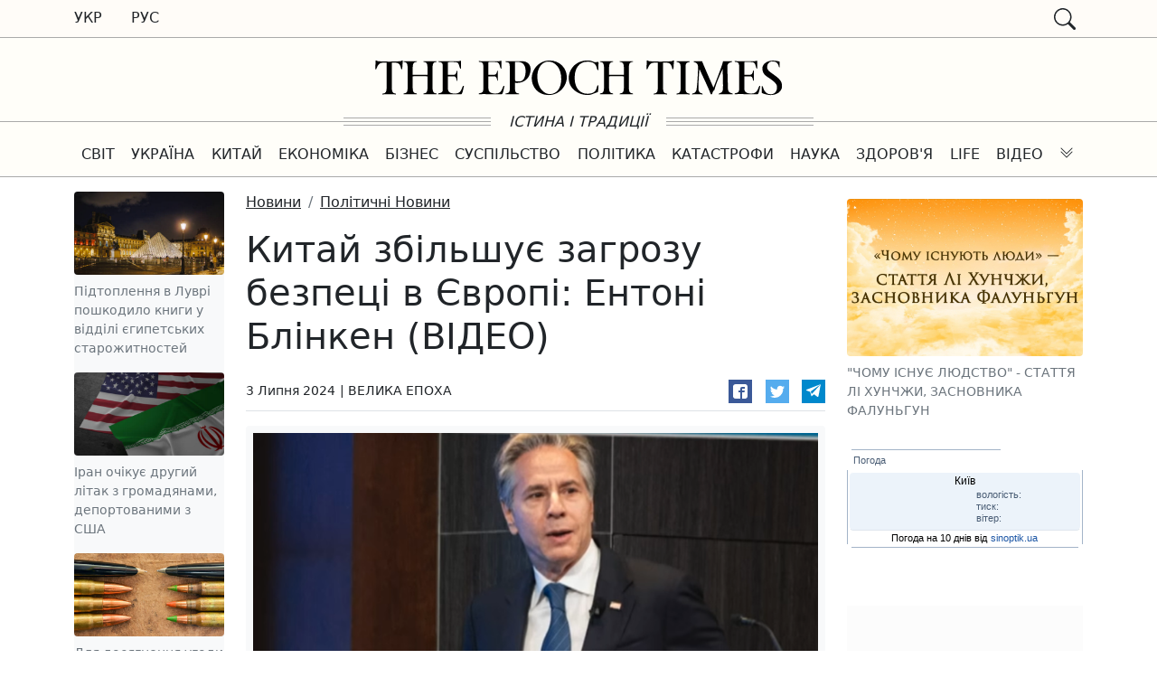

--- FILE ---
content_type: text/html; charset=UTF-8
request_url: https://www.epochtimes.com.ua/politychni-novyny/kytay-zbilshuye-zagrozu-bezpeci-v-yevropi-entoni-blinken-video-161529
body_size: 34436
content:
<!doctype html>
<html lang="uk">
<head>
    <meta charset="utf-8">
    <meta name="viewport" content="width=device-width, initial-scale=1">

        <meta name="robots" content="index, follow">
    
        <meta name="description" content="Держсекретар США Ентоні Блінкен проливає світло на загрозу Китаю. Він виступив у Брукінгському інституті за тиждень до 75-го саміту НАТО у Вашингтоні.">
    
            <meta property="og:title" content="Китай збільшує загрозу безпеці в Європі: Ентоні Блінкен (ВІДЕО)">
        <meta property="og:type" content="article">
        <meta property="og:url" content="https://www.epochtimes.com.ua/politychni-novyny/kytay-zbilshuye-zagrozu-bezpeci-v-yevropi-entoni-blinken-video-161529">
        <meta property="og:image" content="https://www.epochtimes.com.ua/sites/default/files/styles/et_smart_480_320/public/field/image/07-2024/0307_3_0.png?itok=U0-06hY7">
        <meta property="og:site_name" content="Велика Епоха">
        <meta property="og:description" content="Держсекретар США Ентоні Блінкен проливає світло на загрозу Китаю. Він виступив у Брукінгському інституті за тиждень до 75-го саміту НАТО у Вашингтоні.">

        <meta name="twitter:card" content="summary">
        <meta name="twitter:creator" content="@VelykaEpoha">
        <meta name="twitter:url" content="https://www.epochtimes.com.ua/politychni-novyny/kytay-zbilshuye-zagrozu-bezpeci-v-yevropi-entoni-blinken-video-161529">
        <meta name="twitter:title" content="Китай збільшує загрозу безпеці в Європі: Ентоні Блінкен (ВІДЕО)">
        <meta name="twitter:description" content="Держсекретар США Ентоні Блінкен проливає світло на загрозу Китаю. Він виступив у Брукінгському інституті за тиждень до 75-го саміту НАТО у Вашингтоні."/>
        <meta name="twitter:image" content="https://www.epochtimes.com.ua/sites/default/files/styles/et_smart_480_320/public/field/image/07-2024/0307_3_0.png?itok=U0-06hY7"/>
    
    
    <link rel="shortcut icon" href=" https://www.epochtimes.com.ua/sites/default/files/favikon_et_0.jpg" type="image/jpeg">
    <link rel="canonical" href="https://www.epochtimes.com.ua/politychni-novyny/kytay-zbilshuye-zagrozu-bezpeci-v-yevropi-entoni-blinken-video-161529">
    <link rel="shortlink" href="https://www.epochtimes.com.ua/node/161529">

    <link rel="dns-prefetch" href="//cdn.jsdelivr.net">
    <link rel="dns-prefetch" href="//www.googletagmanager.com">
    <link rel="dns-prefetch" href="//cse.google.com">
    
    <title>Китай збільшує загрозу безпеці в Європі: Ентоні Блінкен (ВІДЕО) | Велика Епоха</title>            <link href="https://cdn.jsdelivr.net/npm/bootstrap@5.0.2/dist/css/bootstrap.min.css" rel="stylesheet"
              integrity="sha384-EVSTQN3/azprG1Anm3QDgpJLIm9Nao0Yz1ztcQTwFspd3yD65VohhpuuCOmLASjC" crossorigin="anonymous">
        <style>.truth-hint {
    stroke: #ccc;
    width: calc(50% - 115px);
}

.navbar-light .collapsed .navbar-toggler-icon {background-image: url("data:image/svg+xml,%3csvg xmlns='http://www.w3.org/2000/svg' viewBox='0 0 30 30'%3e%3cpath stroke='rgba%280, 0, 0, 0.55%29' stroke-linecap='round' stroke-miterlimit='10' stroke-width='2' d='M4 7h22M4 15h22M4 23h22'/%3e%3c/svg%3e");}
.navbar-light .navbar-toggler-icon {background-image: url("data:image/svg+xml,%3Csvg xmlns='http://www.w3.org/2000/svg' fill='currentColor' class='bi bi-x' viewBox='0 0 16 16'%3E%3Cpath d='M4.646 4.646a.5.5 0 0 1 .708 0L8 7.293l2.646-2.647a.5.5 0 0 1 .708.708L8.707 8l2.647 2.646a.5.5 0 0 1-.708.708L8 8.707l-2.646 2.647a.5.5 0 0 1-.708-.708L7.293 8 4.646 5.354a.5.5 0 0 1 0-.708z'/%3E%3C/svg%3E");}
.no-shadow-focus:focus {box-shadow: none;}

.mobmenu-btn {
    width: 1.25rem;
    height: 1.25rem;
    background-image: url("data:image/svg+xml,%3csvg xmlns='http://www.w3.org/2000/svg' viewBox='0 0 16 16' fill='%23212529'%3e%3cpath fill-rule='evenodd' d='M1.646 4.646a.5.5 0 0 1 .708 0L8 10.293l5.646-5.647a.5.5 0 0 1 .708.708l-6 6a.5.5 0 0 1-.708 0l-6-6a.5.5 0 0 1 0-.708z'/%3e%3c/svg%3e");
    background-repeat: no-repeat;
    transform: rotate(-180deg);
}

.collapsed.mobmenu-btn {transform: rotate(0);}

@media (min-width: 992px) {.desktop-full-menu.btn {width: 195px;}}
@media (min-width: 768px) {.top-md-43px {top: 43px !important;}}

#gcse > div {width: 100%;}

.gsib_a {
    padding-top: 0 !important;
    padding-bottom: 1px !important;
}

.gsc-input-box {padding-top: 0 !important; padding-bottom: 0 !important;}
table.gsc-search-box td.gsc-input {padding-right: 2px !important;}
form.gsc-search-box {margin-bottom: 0 !important;}
table.gsc-search-box {margin-bottom: 0 !important;}
#___gcse_0 .gsc-search-button {display: none;}
#___gcse_0 #gs_tti50 {line-height: 23px;}
</style>
            <style>
        @media (max-width: 767px) {
            .readmore-v1 .figure-caption {
                color: #212529;
                font-size: 1rem;
            }

            .readmore-v1 nav.nav a {
                width: 100%;
                border-bottom: 1px solid #dee2e6;
            }
        }

        @media (max-width: 575px) {
            .w-xs-100 {
                width: 100%;
            }
        }

        .cat-splitter:before {
            content: " | ";
        }

        .side-block-h1 {
            background-color: #16203F;
            text-transform: uppercase;
            color: #fff;
            padding: 5px 10px;
        }
    </style>
        <style>
.social-likes,.social-likes__button,.social-likes__widget{color:#000;cursor:auto;display:inline;empty-cells:show;float:none;line-height:normal;height:auto;hyphens:none;left:auto;letter-spacing:normal;list-style:disc outside none;margin:0;max-height:none;max-width:none;min-height:0;min-width:0;opacity:1;orphans:2;outline:medium none invert;overflow:visible;overflow-x:visible;overflow-y:visible;padding:0;page-break-after:auto;page-break-before:auto;page-break-inside:auto;perspective:none;perspective-origin:50% 50%;position:static;right:auto;tab-size:8;table-layout:auto;text-align:left;text-align-last:auto;text-decoration:none;text-indent:0;text-shadow:none;text-transform:none;top:auto;transform:none;transform-origin:50% 50% 0;transform-style:flat;transition:none 0s ease 0s;unicode-bidi:normal;vertical-align:baseline;visibility:visible;white-space:normal;widows:2;width:auto;word-spacing:normal;z-index:auto;all:initial;box-sizing:border-box}.social-likes:after,.social-likes:before,.social-likes__button:after,.social-likes__button:before,.social-likes__widget:after,.social-likes__widget:before{display:none}.social-likes{opacity:0}.social-likes_visible{opacity:1;transition:opacity .25s ease-in}.social-likes>*{display:block;visibility:hidden}.social-likes_visible>*{visibility:inherit}.social-likes{display:-webkit-flex;display:flex;-webkit-flex-wrap:wrap;flex-wrap:wrap;font-size:16px}.social-likes__widget{position:relative;white-space:nowrap;font-size:inherit}.social-likes__button,.social-likes__widget{display:block;cursor:pointer;line-height:inherit}.social-likes__button{text-rendering:optimizeLegibility;font-family:Helvetica Neue,Arial,sans-serif;color:inherit;-webkit-user-select:none;-moz-user-select:none;-ms-user-select:none;user-select:none}.social-likes__invisible-button{display:block;width:100%;height:100%}.social-likes__icon{position:absolute;fill:currentColor;width:1em;height:1em}.social-likes__widget_notext .social-likes__icon{position:static;display:block;margin:.3125em}.social-likes_vertical{-webkit-flex-direction:column;flex-direction:column}.social-likes{min-height:36px;margin:-.45em;line-height:1.45}.social-likes__widget{-webkit-font-smoothing:antialiased;-moz-osx-font-smoothing:grayscale;margin:.45em;line-height:inherit;border:0;text-align:left;color:#fff}.social-likes__widget:active,.social-likes__widget:focus,.social-likes__widget:hover{opacity:.9;-webkit-filter:saturate(.8) brightness(1.15);filter:saturate(.8) brightness(1.15)}.social-likes__button{padding:.18em .7em .15em 1.75em;vertical-align:middle;font-size:.95em}.social-likes__icon{top:.3em;left:.4em}.social-likes_vertical .social-likes__widget{width:11em}.social-likes__widget_facebook{background:#3b5998}.social-likes__widget_twitter{background:#55acee}.social-likes__widget_telegram{background:#08c}
</style>

    <!-- Global site tag (gtag.js) - Google Analytics -->
<script async src="https://www.googletagmanager.com/gtag/js?id=UA-1738714-1"></script>
<script>
  window.dataLayer = window.dataLayer || [];
  function gtag(){dataLayer.push(arguments);}
  gtag('js', new Date());

  gtag('config', 'UA-1738714-1');
</script>        <script async src="https://pagead2.googlesyndication.com/pagead/js/adsbygoogle.js?client=ca-pub-1724308144492806" crossorigin="anonymous"></script>
</head>

<body id="etimes-body">
<div id="eTimes-head-1" class="d-none d-md-block sticky-md-top" style="background-color: #fffcf8; border-bottom: 1px solid #aaa;">
    <div class="container">
        <div class="row">
            <div class="col-3">
                <nav class="nav">
                    <a class="nav-link text-uppercase link-dark font-weight-bold" href="/" style="padding-left: 0;">Укр</a>
                    <a class="nav-link text-uppercase link-dark font-weight-bold" href="/ru">Рус</a>
                </nav>
            </div>
            <aside class="col-9">
                <div class="d-flex justify-content-end py-2">
                    <div class="d-flex flex-row">
                                                <div class="collapse" id="gsinput"><div class="gcse-searchbox-only" data-resultsUrl="https://www.epochtimes.com.ua/search"></div></div>
                        <a class="d-block text-dark px-2" rel="button" data-bs-toggle="collapse" data-bs-target="#gsinput" href="javascript: void(0);">
                            <svg xmlns="http://www.w3.org/2000/svg" width="24" height="24" fill="currentColor" class="bi bi-search" viewBox="0 0 16 16">
                                <path d="M11.742 10.344a6.5 6.5 0 1 0-1.397 1.398h-.001c.03.04.062.078.098.115l3.85 3.85a1 1 0 0 0 1.415-1.414l-3.85-3.85a1.007 1.007 0 0 0-.115-.1zM12 6.5a5.5 5.5 0 1 1-11 0 5.5 5.5 0 0 1 11 0z"/>
                            </svg>
                        </a>
                    </div>
                </div>
            </aside>
        </div>
    </div>
</div>

<div id="eTimes-head-2" class="d-none d-md-block" style="background-color: #fffef9;">
    <div class="container">
        <div class="row justify-content-center">
            <div class="col-5">
                <a href="/"><svg class="mt-4 mb-3" viewBox="0 0 229 21" xmlns="http://www.w3.org/2000/svg" xmlns:xlink="http://www.w3.org/1999/xlink">
    <path d="M211.542379,19.1993055 C209.117988,19.1993055 207.400334,18.5999744 207.400334,16.3100567 L207.400334,9.41452601 L210.653049,9.41452601 C212.458346,9.41452601 212.104333,11.9467539 212.539116,11.9467539 L212.727293,11.9467539 L212.727293,6.20907094 L212.539116,6.20907094 C212.10777,6.20907094 212.35051,8.55226249 210.653049,8.55226249 L207.400334,8.55226249 L207.400334,1.35899954 C207.400334,1.35899954 210.215258,1.13516331 212.203147,1.45136958 C214.142918,1.7607018 213.617912,5.13156371 214.668353,5.13156371 L214.749123,5.13156371 C214.749123,5.13156371 214.75256,1.29799235 214.749123,0.794468245 C214.754708,0.322306985 214.317776,0.708972255 213.635097,0.8060682 C213.33135,0.942260302 203.984362,0.899727125 201.977569,0.794468245 C201.997332,0.965460218 202.107317,1.20648157 202.209138,1.27737021 C202.355642,1.39594756 204.511945,0.928512204 204.511945,3.43367354 L204.515382,16.9502025 C204.515382,19.4553639 201.965969,18.5832189 201.965969,19.3376458 C201.965969,19.3376458 201.963391,19.4850082 201.965969,19.6254966 C203.513919,19.3260458 214.414442,19.765985 215.022796,19.509497 C215.631579,19.2534387 216.417798,14.8016325 216.417798,14.8016325 L216.121355,14.8016325 C215.178751,14.8016325 215.448127,19.1993055 211.542379,19.1993055"></path>
    <path d="M169.310368,0.836958464 L169.310368,1.16003878 C169.310368,1.64508888 171.626923,0.901402674 171.626923,3.85380683 L171.626923,16.6760569 C171.626923,19.6404906 169.310368,18.8852045 169.310368,19.3698249 L169.310368,19.6929052 C169.310368,19.6929052 172.942874,19.4763727 176.708564,19.6929052 L176.708564,19.3698249 C176.708564,18.8852045 174.419076,19.6692757 174.419076,16.6760569 L174.392009,3.85380683 C174.392009,0.911284116 176.708564,1.64508888 176.708564,1.16003878 L176.708564,0.836958464 C172.880148,1.05263176 169.310368,0.836958464 169.310368,0.836958464"></path>
    <path d="M198.210246,16.293516 L197.885877,3.83473135 C197.885877,1.31797006 200.552579,1.52548042 200.579645,1.17533354 L200.579645,0.852253221 C200.579645,0.852253221 197.548619,0.98286016 195.455041,0.852253221 C195.292642,2.7782759 190.088127,15.8797842 190.088127,15.8797842 C190.088127,15.8797842 183.729202,1.31797006 183.705143,0.86127541 C181.174204,1.02668222 178.989115,0.841512519 178.989115,0.841512519 L178.989115,1.19208903 C178.989115,1.62300599 181.367966,1.34890328 181.392455,3.85879052 C181.431551,7.85132425 181.035005,13.083335 180.668532,16.4417377 C180.320963,19.6278595 178.177978,18.7496998 178.177978,19.370942 L178.177978,19.6785556 C178.177978,19.6785556 180.444695,19.52346 183.937142,19.6785556 L183.937142,19.370942 C183.937142,18.7496998 181.645506,19.5866153 181.625743,16.2131756 C181.60598,12.8693802 182.007682,6.54525492 182.260304,5.37022211 C182.834717,6.79787624 188.226979,18.0545615 188.535451,19.6003634 L189.344012,19.6003634 C189.383108,18.9872841 189.728099,17.6700444 190.696481,17.1648018 C190.595948,16.6230407 192.440341,11.0816978 195.224331,5.37022211 C195.224331,5.37022211 195.536241,13.0098686 195.437427,16.3167159 C195.346345,19.359342 193.132901,18.732085 193.132901,19.3537568 L193.136768,19.6665261 C193.136768,19.6665261 196.285512,19.5213118 200.889407,19.6609409 L200.889407,19.3537568 C200.889407,18.732085 198.210246,19.3537568 198.210246,16.293516"></path>
    <g transform="translate(216.962180, 0.295198)">
        <path d="M7.97909562,8.90692044 C5.28575722,6.88637958 3.29185331,5.89007208 3.29185331,4.00443444 C3.29185331,1.70635385 4.71950741,0.699735255 6.28206472,0.699735255 C10.1641841,0.699735255 9.541653,4.02892324 10.0804066,4.02892324 L10.3497834,4.02892324 L10.3497834,1.06792652 C10.3497834,0.933452931 10.3227168,0.825616279 10.1611766,0.77191277 C9.08366945,0.394699317 7.54817871,0.2597961 6.38990138,0.2597961 C3.29185331,0.2597961 0.598514878,2.17250031 0.598514878,4.59689156 C0.598514878,7.53339949 2.37631587,8.77244685 3.83103655,9.74211745 C7.87168861,12.4088189 8.84135921,13.6482959 8.84135921,15.3990303 C8.84135921,17.9690655 7.24529091,19.3064977 5.33258669,19.3064977 C1.10332787,19.3064977 1.13726849,14.6446035 0.598514878,14.6446035 L0.329138072,14.6446035 L0.329138072,18.5232858 C0.329138072,18.7389591 3.40011959,19.7627627 5.12378744,19.7627627 C8.35630909,19.7627627 11.6429639,17.9849618 11.6429639,14.7790771 C11.6429639,12.5437222 10.8344039,11.0352979 7.97909562,8.90692044"></path>
    </g>
    <path d="M166.8953,0.766843158 C166.607449,0.955879515 163.400276,1.08047166 160.26442,1.09851604 C157.130283,1.08047166 153.928265,0.955449885 153.640844,0.766843158 C152.575796,0.0674086457 152.616611,0.67318424 152.616611,0.67318424 C152.616611,0.67318424 152.494167,4.9338059 152.391486,5.39178944 C152.558182,5.39007092 152.841736,5.39178944 152.841736,5.39178944 C153.407556,5.39178944 153.488326,1.66046956 156.900432,1.66046956 L158.781344,1.70815828 L158.790366,1.70815828 L158.790366,16.3352758 C158.790366,19.877989 156.473812,18.8404372 156.473812,19.3791908 L156.473812,19.7027008 C156.473812,19.7027008 160.27645,19.3864945 164.070925,19.7027008 C164.079947,19.4595313 164.070925,19.3791908 164.070925,19.3791908 C164.070925,18.8404372 161.7548,19.8762705 161.7548,16.3352758 L161.7548,1.70815828 L163.635712,1.66046956 C167.047389,1.66046956 166.628931,5.39221906 167.194751,5.39221906 C167.194751,5.39221906 167.478305,5.39050055 167.645001,5.39221906 C167.54232,4.93423553 167.919104,0.67318424 167.919104,0.67318424 C167.919104,0.67318424 167.959919,0.0674086457 166.8953,0.766843158"></path>
    <path d="M45.0045295,19.2342773 C42.5801382,19.2342773 40.8624851,18.6349461 40.8624851,16.3450284 L40.8624851,9.44949775 L44.1151994,9.44949775 C45.9204965,9.44949775 45.566483,11.9817257 46.0012666,11.9817257 L46.1894437,11.9817257 L46.1894437,6.24404268 L46.0012666,6.24404268 C45.56992,6.24404268 45.8126599,8.58723422 44.1151994,8.58723422 L40.8624851,8.58723422 L40.8624851,1.39397127 C40.8624851,1.39397127 43.6774083,1.17013504 45.6652975,1.4863413 C47.6050682,1.79567352 47.0800627,5.16653543 48.1305033,5.16653543 L48.2112734,5.16653543 C48.2112734,5.16653543 48.2147105,1.33296408 48.2112734,0.829439971 C48.2168586,0.357278711 47.7799269,0.743943981 47.0972479,0.841039926 C46.7935008,0.977661657 37.4465123,0.934698851 35.4397195,0.829439971 C35.4594824,1.00043194 35.5694672,1.2414533 35.6712891,1.31234193 C35.8177923,1.43091928 37.9740956,0.96348393 37.9740956,3.46864526 L37.9775326,16.9851743 C37.9775326,19.4903356 35.4281196,18.6181906 35.4281196,19.3726175 C35.4281196,19.3726175 35.4255418,19.51998 35.4281196,19.6604683 C36.9760695,19.3610175 47.8765932,19.8009567 48.4849465,19.5444687 C49.0937295,19.2884104 49.8799489,14.8366043 49.8799489,14.8366043 L49.5835055,14.8366043 C48.6409016,14.8366043 48.9102783,19.2342773 45.0045295,19.2342773"></path>
    <path d="M32.2321163,16.1868394 L32.2321163,4.11557923 C32.2321163,0.583606783 34.5392191,1.60311422 34.5392191,1.17391576 C34.5392191,1.17391576 34.5508191,0.962538749 34.5392191,0.851694706 C30.8598842,1.04889399 27.0817349,0.851694706 27.0817349,0.851694706 L27.0817349,1.17391576 C27.0817349,1.60311422 29.388408,0.583606783 29.388408,4.20451224 L29.388408,8.5686743 C29.388408,8.5686743 26.3019599,8.63827403 24.9683944,8.63827403 C23.6348288,8.63827403 21.1000231,8.5686743 21.1000231,8.5686743 L21.1000231,4.20451224 C21.1000231,0.583606783 23.4071259,1.60311422 23.4071259,1.17391576 C23.4071259,1.17391576 23.4058371,0.959101723 23.4071259,0.851694706 C19.2204002,1.03858292 15.9230048,0.851694706 15.9230048,0.851694706 L15.9230048,1.17391576 C15.9230048,1.60311422 18.2296779,0.583606783 18.2296779,4.20451224 L18.2296779,16.276202 C18.2296779,19.8971075 15.9230048,18.6434527 15.9230048,19.3407391 L15.9230048,19.6290196 C15.9230048,19.6290196 18.3611441,19.4825164 23.4071259,19.6290196 C23.4075555,19.5422347 23.4036889,19.3368725 23.4036889,19.3368725 C23.4036889,18.6395861 21.1000231,19.8971075 21.1000231,16.276202 L21.1000231,9.43351557 C21.1000231,9.43351557 22.9727719,9.35360477 24.9022316,9.35360477 C26.8316914,9.35360477 29.388408,9.43351557 29.388408,9.43351557 L29.388408,16.276202 C29.388408,19.8971075 27.0817349,18.6460305 27.0817349,19.3428873 L27.0817349,19.6290196 C27.0817349,19.6290196 29.6775477,19.5078644 34.5392191,19.6290196 C34.5413672,19.4769312 34.5392191,19.3428873 34.5392191,19.3428873 C34.5392191,18.6726674 32.2321163,19.8971075 32.2321163,16.1868394"></path>
    <path d="M14.5039003,0.766843158 C14.2160494,0.955879515 11.0088758,1.08047166 7.87302049,1.09851604 C4.73888364,1.08047166 1.53686557,0.955449885 1.24944438,0.766843158 C0.184396372,0.0674086457 0.225211039,0.67318424 0.225211039,0.67318424 C0.225211039,0.67318424 0.102767036,4.9338059 8.59256158e-05,5.39178944 C0.16678162,5.39007092 0.450336153,5.39178944 0.450336153,5.39178944 C1.01615634,5.39178944 1.09692641,1.66046956 4.50903262,1.66046956 L6.38994435,1.70815828 L6.39896652,1.70815828 L6.39896652,16.3352758 C6.39896652,19.877989 4.08241194,18.8404372 4.08241194,19.3791908 L4.08241194,19.7027008 C4.08241194,19.7027008 7.88505005,19.3864945 11.6795253,19.7027008 C11.6885475,19.4595313 11.6795253,19.3791908 11.6795253,19.3791908 C11.6795253,18.8404372 9.36340032,19.8762705 9.36340032,16.3352758 L9.36340032,1.70815828 L11.244312,1.66046956 C14.6564182,1.66046956 14.2375309,5.39221906 14.803351,5.39221906 C14.803351,5.39221906 15.0869056,5.39050055 15.2536013,5.39221906 C15.1509201,4.93423553 15.527704,0.67318424 15.527704,0.67318424 C15.527704,0.67318424 15.5685186,0.0674086457 14.5039003,0.766843158"></path>
    <path d="M67.7808327,19.2067811 C65.356441,19.2067811 63.6387881,18.6074499 63.6387881,16.3175322 L63.6387881,9.42200154 L66.891932,9.42200154 C68.6967995,9.42200154 68.3432155,11.9542295 68.7775696,11.9542295 L68.9661766,11.9542295 L68.9661766,6.21654647 L68.7775696,6.21654647 C68.3462232,6.21654647 68.5889626,8.55973802 66.891932,8.55973802 L63.6387881,8.55973802 L63.6387881,1.36647507 C63.6387881,1.36647507 66.4541411,1.14220921 68.4416002,1.45884511 C70.3813714,1.76817733 69.8563659,5.13903923 70.9068061,5.13903923 L70.9875762,5.13903923 C70.9875762,5.13903923 70.9914434,1.30546788 70.9875762,0.801943775 C70.9931618,0.329782514 70.5562298,0.716447785 69.8735507,0.81354373 C69.5702332,0.949735832 60.2228153,0.907202655 58.2160226,0.801943775 C58.2357854,0.972935748 58.3457702,1.2139571 58.4475921,1.28484573 C58.5940952,1.40342309 60.7503986,0.935987734 60.7503986,3.44114907 L60.7538356,16.9576781 C60.7538356,19.4628394 58.2044226,18.5906944 58.2044226,19.3451213 C58.2044226,19.3451213 58.2022745,19.4924837 58.2044226,19.6329721 C59.7523726,19.3335213 70.652896,19.7734605 71.2616793,19.5169726 C71.8700323,19.2609142 72.6566816,14.809108 72.6566816,14.809108 L72.3598086,14.809108 C71.4172047,14.809108 71.6865812,19.2067811 67.7808327,19.2067811"></path>
    <path d="M98.099987,19.5109577 C94.8833615,19.5109577 91.0918938,16.0442888 91.0918938,9.60244537 C91.0918938,4.29224229 94.0649198,1.09065384 97.2690859,1.09065384 C101.004272,1.09065384 104.559874,4.49545637 104.559874,10.9372998 C104.559874,16.2475028 101.933128,19.5109577 98.099987,19.5109577 M97.954343,0.490893044 C91.8033575,0.490893044 87.9667787,5.80152573 87.9667787,10.5596567 C87.9667787,15.521861 91.512929,20.0488521 97.4323445,20.0488521 C103.612974,20.0488521 107.692293,14.738649 107.692293,9.95044409 C107.692293,5.01788412 103.903403,0.490893044 97.954343,0.490893044"></path>
    <path d="M122.759092,19.2409365 C122.759092,19.2409365 123.99771,18.6961681 125.084669,18.3911322 C125.478638,17.1108405 125.489378,14.563146 125.489378,14.563146 L125.192935,14.563146 C124.034658,14.563146 125.462312,19.2800326 119.347845,19.3070992 C115.198068,19.3302991 112.845854,16.4380429 112.252967,12.5413162 C112.116775,11.7082674 112.097012,10.821515 112.101738,9.87977027 C112.128375,5.03098777 114.5257,1.12266114 119.347845,1.14929808 C125.462312,1.17636464 124.034658,5.89325133 125.192935,5.89325133 L125.489378,5.89325133 C125.489378,5.89325133 125.409038,3.54318573 125.489378,2.41798979 C125.569719,1.29279386 125.469186,1.00838007 124.438938,1.36754914 C123.067135,1.85431775 122.19542,0.48165604 119.563089,0.451582074 C112.317411,0.369093483 108.788446,5.94695484 108.788446,10.0950139 C108.788446,10.183947 108.791454,10.2703022 108.793172,10.3579463 L108.788446,10.3613834 C108.788446,10.5749085 108.81852,10.7923003 108.81852,11.0135588 C108.81852,15.6629939 113.382889,20.0752743 119.563089,20.0048153 C121.059054,19.9880598 121.985761,19.5378095 122.759092,19.2409365 Z"></path>
    <path d="M82.0563851,12.1634583 C81.0102413,12.5028645 79.0739075,12.3185541 78.8105452,12.1226437 C78.6464271,12.0001996 78.6021755,11.3832537 78.5918644,10.9355813 L78.5918644,1.33554185 C78.5918644,1.33554185 79.364336,1.24403107 80.2261698,1.27410503 C83.236144,1.29515681 84.4743322,3.55585976 84.5168655,6.23158342 C84.5731467,9.76011887 83.3852248,11.6547787 82.0563851,12.1634583 M87.323196,5.87542176 C87.5328544,2.56255964 85.3812772,1.43478593 84.0696223,1.08764645 C83.9278455,1.04940955 83.7899347,1.01675781 83.6571798,0.990120872 C83.1858776,0.923098889 82.1603554,0.841469556 79.9563636,0.835884393 C76.0205406,0.840610302 74.0842069,0.8788472 73.1970246,0.83803253 C73.215069,1.01418004 73.2584617,1.15638694 73.2584617,1.15638694 C73.5643566,1.82574748 75.5922013,0.55877428 75.601653,3.64350389 L75.6287198,16.8515599 C75.62829,19.6209426 73.2704913,18.8368713 73.2584617,19.3043066 L73.2584617,19.6329721 C73.2584617,19.6329721 76.7234122,19.4546765 80.9084191,19.6329721 C80.9084191,19.5242762 80.9092787,19.3043066 80.9092787,19.3043066 C80.9092787,18.9077599 78.5918644,19.6248092 78.5918644,16.8515599 L78.5918644,13.0987587 C83.1729885,13.6336456 87.0035525,10.9338628 87.323196,5.87542176"></path>
    <path d="M142.563657,16.1868394 L142.563657,4.11557923 C142.563657,0.583606783 144.87076,1.60311422 144.87076,1.17391576 C144.87076,1.17391576 144.88236,0.962538749 144.87076,0.851694706 C141.191425,1.04889399 137.413276,0.851694706 137.413276,0.851694706 L137.413276,1.17391576 C137.413276,1.60311422 139.719949,0.583606783 139.719949,4.20451224 L139.719949,8.5686743 C139.719949,8.5686743 136.633501,8.63827403 135.299936,8.63827403 C133.96637,8.63827403 131.431564,8.5686743 131.431564,8.5686743 L131.431564,4.20451224 C131.431564,0.583606783 133.738667,1.60311422 133.738667,1.17391576 C133.738667,1.17391576 133.737378,0.959101723 133.738667,0.851694706 C129.551942,1.03858292 126.254546,0.851694706 126.254546,0.851694706 L126.254546,1.17391576 C126.254546,1.60311422 128.561219,0.583606783 128.561219,4.20451224 L128.561219,16.276202 C128.561219,19.8971075 126.254546,18.6434527 126.254546,19.3407391 L126.254546,19.6290196 C126.254546,19.6290196 128.692685,19.4825164 133.738667,19.6290196 C133.739097,19.5422347 133.73523,19.3368725 133.73523,19.3368725 C133.73523,18.6395861 131.431564,19.8971075 131.431564,16.276202 L131.431564,9.43351557 C131.431564,9.43351557 133.304313,9.35360477 135.233773,9.35360477 C137.163232,9.35360477 139.719949,9.43351557 139.719949,9.43351557 L139.719949,16.276202 C139.719949,19.8971075 137.413276,18.6460305 137.413276,19.3428873 L137.413276,19.6290196 C137.413276,19.6290196 140.009089,19.5078644 144.87076,19.6290196 C144.872908,19.4769312 144.87076,19.3428873 144.87076,19.3428873 C144.87076,18.6726674 142.563657,19.8971075 142.563657,16.1868394"></path>
</svg></a>
            </div>
        </div>
    </div>
    <div class="d-flex justify-content-center text-dark">
        <div class="d-flex flex-column justify-content-center align-items-end" style="width: 100%;">
            <div style="width: 30%; height: 1px; background-color: #aaa; margin: 1px 0;"></div>
            <div style="width: 100%; height: 1px; background-color: #aaa; margin: 2px 0;"></div>
            <div style="width: 30%; height: 1px; background-color: #aaa; margin: 1px 0;"></div>
        </div>
        <div style="width: 230px; white-space: nowrap; padding: 0 20px; text-align: center;"><em>ІСТИНА І ТРАДИЦІЇ</em></div>
        <div class="d-flex flex-column justify-content-center align-items-start" style="width: 100%;">
            <div style="width: 30%; height: 1px; background-color: #aaa; margin: 1px 0;"></div>
            <div style="width: 100%; height: 1px; background-color: #aaa; margin: 2px 0;"></div>
            <div style="width: 30%; height: 1px; background-color: #aaa; margin: 1px 0;"></div>
        </div>
    </div>
</div>

<div id="eTimes-head-3" class="sticky-top top-md-43px mb-0" style="background-color: #fffef9; border-bottom: 1px solid #aaa; top: 0;">
    <div class="container">
        <nav class="navbar navbar-expand-md navbar-light py-1">
            <button class="navbar-toggler p-0 border-0 no-shadow-focus collapsed" data-bs-toggle="collapse" data-bs-target="#mainMenuBar"
                    aria-controls="mainMenuBar"
                    aria-expanded="false">
                <span class="navbar-toggler-icon"></span>
            </button>
            <a class="navbar-brand flex-fill d-sm-block d-md-none py-0 px-2" href="/">
                <div class="d-block" style="max-width: 230px;"><svg class="mt-2 mb-2" viewBox="0 0 229 21" xmlns="http://www.w3.org/2000/svg" xmlns:xlink="http://www.w3.org/1999/xlink">
    <path d="M211.542379,19.1993055 C209.117988,19.1993055 207.400334,18.5999744 207.400334,16.3100567 L207.400334,9.41452601 L210.653049,9.41452601 C212.458346,9.41452601 212.104333,11.9467539 212.539116,11.9467539 L212.727293,11.9467539 L212.727293,6.20907094 L212.539116,6.20907094 C212.10777,6.20907094 212.35051,8.55226249 210.653049,8.55226249 L207.400334,8.55226249 L207.400334,1.35899954 C207.400334,1.35899954 210.215258,1.13516331 212.203147,1.45136958 C214.142918,1.7607018 213.617912,5.13156371 214.668353,5.13156371 L214.749123,5.13156371 C214.749123,5.13156371 214.75256,1.29799235 214.749123,0.794468245 C214.754708,0.322306985 214.317776,0.708972255 213.635097,0.8060682 C213.33135,0.942260302 203.984362,0.899727125 201.977569,0.794468245 C201.997332,0.965460218 202.107317,1.20648157 202.209138,1.27737021 C202.355642,1.39594756 204.511945,0.928512204 204.511945,3.43367354 L204.515382,16.9502025 C204.515382,19.4553639 201.965969,18.5832189 201.965969,19.3376458 C201.965969,19.3376458 201.963391,19.4850082 201.965969,19.6254966 C203.513919,19.3260458 214.414442,19.765985 215.022796,19.509497 C215.631579,19.2534387 216.417798,14.8016325 216.417798,14.8016325 L216.121355,14.8016325 C215.178751,14.8016325 215.448127,19.1993055 211.542379,19.1993055"></path>
    <path d="M169.310368,0.836958464 L169.310368,1.16003878 C169.310368,1.64508888 171.626923,0.901402674 171.626923,3.85380683 L171.626923,16.6760569 C171.626923,19.6404906 169.310368,18.8852045 169.310368,19.3698249 L169.310368,19.6929052 C169.310368,19.6929052 172.942874,19.4763727 176.708564,19.6929052 L176.708564,19.3698249 C176.708564,18.8852045 174.419076,19.6692757 174.419076,16.6760569 L174.392009,3.85380683 C174.392009,0.911284116 176.708564,1.64508888 176.708564,1.16003878 L176.708564,0.836958464 C172.880148,1.05263176 169.310368,0.836958464 169.310368,0.836958464"></path>
    <path d="M198.210246,16.293516 L197.885877,3.83473135 C197.885877,1.31797006 200.552579,1.52548042 200.579645,1.17533354 L200.579645,0.852253221 C200.579645,0.852253221 197.548619,0.98286016 195.455041,0.852253221 C195.292642,2.7782759 190.088127,15.8797842 190.088127,15.8797842 C190.088127,15.8797842 183.729202,1.31797006 183.705143,0.86127541 C181.174204,1.02668222 178.989115,0.841512519 178.989115,0.841512519 L178.989115,1.19208903 C178.989115,1.62300599 181.367966,1.34890328 181.392455,3.85879052 C181.431551,7.85132425 181.035005,13.083335 180.668532,16.4417377 C180.320963,19.6278595 178.177978,18.7496998 178.177978,19.370942 L178.177978,19.6785556 C178.177978,19.6785556 180.444695,19.52346 183.937142,19.6785556 L183.937142,19.370942 C183.937142,18.7496998 181.645506,19.5866153 181.625743,16.2131756 C181.60598,12.8693802 182.007682,6.54525492 182.260304,5.37022211 C182.834717,6.79787624 188.226979,18.0545615 188.535451,19.6003634 L189.344012,19.6003634 C189.383108,18.9872841 189.728099,17.6700444 190.696481,17.1648018 C190.595948,16.6230407 192.440341,11.0816978 195.224331,5.37022211 C195.224331,5.37022211 195.536241,13.0098686 195.437427,16.3167159 C195.346345,19.359342 193.132901,18.732085 193.132901,19.3537568 L193.136768,19.6665261 C193.136768,19.6665261 196.285512,19.5213118 200.889407,19.6609409 L200.889407,19.3537568 C200.889407,18.732085 198.210246,19.3537568 198.210246,16.293516"></path>
    <g transform="translate(216.962180, 0.295198)">
        <path d="M7.97909562,8.90692044 C5.28575722,6.88637958 3.29185331,5.89007208 3.29185331,4.00443444 C3.29185331,1.70635385 4.71950741,0.699735255 6.28206472,0.699735255 C10.1641841,0.699735255 9.541653,4.02892324 10.0804066,4.02892324 L10.3497834,4.02892324 L10.3497834,1.06792652 C10.3497834,0.933452931 10.3227168,0.825616279 10.1611766,0.77191277 C9.08366945,0.394699317 7.54817871,0.2597961 6.38990138,0.2597961 C3.29185331,0.2597961 0.598514878,2.17250031 0.598514878,4.59689156 C0.598514878,7.53339949 2.37631587,8.77244685 3.83103655,9.74211745 C7.87168861,12.4088189 8.84135921,13.6482959 8.84135921,15.3990303 C8.84135921,17.9690655 7.24529091,19.3064977 5.33258669,19.3064977 C1.10332787,19.3064977 1.13726849,14.6446035 0.598514878,14.6446035 L0.329138072,14.6446035 L0.329138072,18.5232858 C0.329138072,18.7389591 3.40011959,19.7627627 5.12378744,19.7627627 C8.35630909,19.7627627 11.6429639,17.9849618 11.6429639,14.7790771 C11.6429639,12.5437222 10.8344039,11.0352979 7.97909562,8.90692044"></path>
    </g>
    <path d="M166.8953,0.766843158 C166.607449,0.955879515 163.400276,1.08047166 160.26442,1.09851604 C157.130283,1.08047166 153.928265,0.955449885 153.640844,0.766843158 C152.575796,0.0674086457 152.616611,0.67318424 152.616611,0.67318424 C152.616611,0.67318424 152.494167,4.9338059 152.391486,5.39178944 C152.558182,5.39007092 152.841736,5.39178944 152.841736,5.39178944 C153.407556,5.39178944 153.488326,1.66046956 156.900432,1.66046956 L158.781344,1.70815828 L158.790366,1.70815828 L158.790366,16.3352758 C158.790366,19.877989 156.473812,18.8404372 156.473812,19.3791908 L156.473812,19.7027008 C156.473812,19.7027008 160.27645,19.3864945 164.070925,19.7027008 C164.079947,19.4595313 164.070925,19.3791908 164.070925,19.3791908 C164.070925,18.8404372 161.7548,19.8762705 161.7548,16.3352758 L161.7548,1.70815828 L163.635712,1.66046956 C167.047389,1.66046956 166.628931,5.39221906 167.194751,5.39221906 C167.194751,5.39221906 167.478305,5.39050055 167.645001,5.39221906 C167.54232,4.93423553 167.919104,0.67318424 167.919104,0.67318424 C167.919104,0.67318424 167.959919,0.0674086457 166.8953,0.766843158"></path>
    <path d="M45.0045295,19.2342773 C42.5801382,19.2342773 40.8624851,18.6349461 40.8624851,16.3450284 L40.8624851,9.44949775 L44.1151994,9.44949775 C45.9204965,9.44949775 45.566483,11.9817257 46.0012666,11.9817257 L46.1894437,11.9817257 L46.1894437,6.24404268 L46.0012666,6.24404268 C45.56992,6.24404268 45.8126599,8.58723422 44.1151994,8.58723422 L40.8624851,8.58723422 L40.8624851,1.39397127 C40.8624851,1.39397127 43.6774083,1.17013504 45.6652975,1.4863413 C47.6050682,1.79567352 47.0800627,5.16653543 48.1305033,5.16653543 L48.2112734,5.16653543 C48.2112734,5.16653543 48.2147105,1.33296408 48.2112734,0.829439971 C48.2168586,0.357278711 47.7799269,0.743943981 47.0972479,0.841039926 C46.7935008,0.977661657 37.4465123,0.934698851 35.4397195,0.829439971 C35.4594824,1.00043194 35.5694672,1.2414533 35.6712891,1.31234193 C35.8177923,1.43091928 37.9740956,0.96348393 37.9740956,3.46864526 L37.9775326,16.9851743 C37.9775326,19.4903356 35.4281196,18.6181906 35.4281196,19.3726175 C35.4281196,19.3726175 35.4255418,19.51998 35.4281196,19.6604683 C36.9760695,19.3610175 47.8765932,19.8009567 48.4849465,19.5444687 C49.0937295,19.2884104 49.8799489,14.8366043 49.8799489,14.8366043 L49.5835055,14.8366043 C48.6409016,14.8366043 48.9102783,19.2342773 45.0045295,19.2342773"></path>
    <path d="M32.2321163,16.1868394 L32.2321163,4.11557923 C32.2321163,0.583606783 34.5392191,1.60311422 34.5392191,1.17391576 C34.5392191,1.17391576 34.5508191,0.962538749 34.5392191,0.851694706 C30.8598842,1.04889399 27.0817349,0.851694706 27.0817349,0.851694706 L27.0817349,1.17391576 C27.0817349,1.60311422 29.388408,0.583606783 29.388408,4.20451224 L29.388408,8.5686743 C29.388408,8.5686743 26.3019599,8.63827403 24.9683944,8.63827403 C23.6348288,8.63827403 21.1000231,8.5686743 21.1000231,8.5686743 L21.1000231,4.20451224 C21.1000231,0.583606783 23.4071259,1.60311422 23.4071259,1.17391576 C23.4071259,1.17391576 23.4058371,0.959101723 23.4071259,0.851694706 C19.2204002,1.03858292 15.9230048,0.851694706 15.9230048,0.851694706 L15.9230048,1.17391576 C15.9230048,1.60311422 18.2296779,0.583606783 18.2296779,4.20451224 L18.2296779,16.276202 C18.2296779,19.8971075 15.9230048,18.6434527 15.9230048,19.3407391 L15.9230048,19.6290196 C15.9230048,19.6290196 18.3611441,19.4825164 23.4071259,19.6290196 C23.4075555,19.5422347 23.4036889,19.3368725 23.4036889,19.3368725 C23.4036889,18.6395861 21.1000231,19.8971075 21.1000231,16.276202 L21.1000231,9.43351557 C21.1000231,9.43351557 22.9727719,9.35360477 24.9022316,9.35360477 C26.8316914,9.35360477 29.388408,9.43351557 29.388408,9.43351557 L29.388408,16.276202 C29.388408,19.8971075 27.0817349,18.6460305 27.0817349,19.3428873 L27.0817349,19.6290196 C27.0817349,19.6290196 29.6775477,19.5078644 34.5392191,19.6290196 C34.5413672,19.4769312 34.5392191,19.3428873 34.5392191,19.3428873 C34.5392191,18.6726674 32.2321163,19.8971075 32.2321163,16.1868394"></path>
    <path d="M14.5039003,0.766843158 C14.2160494,0.955879515 11.0088758,1.08047166 7.87302049,1.09851604 C4.73888364,1.08047166 1.53686557,0.955449885 1.24944438,0.766843158 C0.184396372,0.0674086457 0.225211039,0.67318424 0.225211039,0.67318424 C0.225211039,0.67318424 0.102767036,4.9338059 8.59256158e-05,5.39178944 C0.16678162,5.39007092 0.450336153,5.39178944 0.450336153,5.39178944 C1.01615634,5.39178944 1.09692641,1.66046956 4.50903262,1.66046956 L6.38994435,1.70815828 L6.39896652,1.70815828 L6.39896652,16.3352758 C6.39896652,19.877989 4.08241194,18.8404372 4.08241194,19.3791908 L4.08241194,19.7027008 C4.08241194,19.7027008 7.88505005,19.3864945 11.6795253,19.7027008 C11.6885475,19.4595313 11.6795253,19.3791908 11.6795253,19.3791908 C11.6795253,18.8404372 9.36340032,19.8762705 9.36340032,16.3352758 L9.36340032,1.70815828 L11.244312,1.66046956 C14.6564182,1.66046956 14.2375309,5.39221906 14.803351,5.39221906 C14.803351,5.39221906 15.0869056,5.39050055 15.2536013,5.39221906 C15.1509201,4.93423553 15.527704,0.67318424 15.527704,0.67318424 C15.527704,0.67318424 15.5685186,0.0674086457 14.5039003,0.766843158"></path>
    <path d="M67.7808327,19.2067811 C65.356441,19.2067811 63.6387881,18.6074499 63.6387881,16.3175322 L63.6387881,9.42200154 L66.891932,9.42200154 C68.6967995,9.42200154 68.3432155,11.9542295 68.7775696,11.9542295 L68.9661766,11.9542295 L68.9661766,6.21654647 L68.7775696,6.21654647 C68.3462232,6.21654647 68.5889626,8.55973802 66.891932,8.55973802 L63.6387881,8.55973802 L63.6387881,1.36647507 C63.6387881,1.36647507 66.4541411,1.14220921 68.4416002,1.45884511 C70.3813714,1.76817733 69.8563659,5.13903923 70.9068061,5.13903923 L70.9875762,5.13903923 C70.9875762,5.13903923 70.9914434,1.30546788 70.9875762,0.801943775 C70.9931618,0.329782514 70.5562298,0.716447785 69.8735507,0.81354373 C69.5702332,0.949735832 60.2228153,0.907202655 58.2160226,0.801943775 C58.2357854,0.972935748 58.3457702,1.2139571 58.4475921,1.28484573 C58.5940952,1.40342309 60.7503986,0.935987734 60.7503986,3.44114907 L60.7538356,16.9576781 C60.7538356,19.4628394 58.2044226,18.5906944 58.2044226,19.3451213 C58.2044226,19.3451213 58.2022745,19.4924837 58.2044226,19.6329721 C59.7523726,19.3335213 70.652896,19.7734605 71.2616793,19.5169726 C71.8700323,19.2609142 72.6566816,14.809108 72.6566816,14.809108 L72.3598086,14.809108 C71.4172047,14.809108 71.6865812,19.2067811 67.7808327,19.2067811"></path>
    <path d="M98.099987,19.5109577 C94.8833615,19.5109577 91.0918938,16.0442888 91.0918938,9.60244537 C91.0918938,4.29224229 94.0649198,1.09065384 97.2690859,1.09065384 C101.004272,1.09065384 104.559874,4.49545637 104.559874,10.9372998 C104.559874,16.2475028 101.933128,19.5109577 98.099987,19.5109577 M97.954343,0.490893044 C91.8033575,0.490893044 87.9667787,5.80152573 87.9667787,10.5596567 C87.9667787,15.521861 91.512929,20.0488521 97.4323445,20.0488521 C103.612974,20.0488521 107.692293,14.738649 107.692293,9.95044409 C107.692293,5.01788412 103.903403,0.490893044 97.954343,0.490893044"></path>
    <path d="M122.759092,19.2409365 C122.759092,19.2409365 123.99771,18.6961681 125.084669,18.3911322 C125.478638,17.1108405 125.489378,14.563146 125.489378,14.563146 L125.192935,14.563146 C124.034658,14.563146 125.462312,19.2800326 119.347845,19.3070992 C115.198068,19.3302991 112.845854,16.4380429 112.252967,12.5413162 C112.116775,11.7082674 112.097012,10.821515 112.101738,9.87977027 C112.128375,5.03098777 114.5257,1.12266114 119.347845,1.14929808 C125.462312,1.17636464 124.034658,5.89325133 125.192935,5.89325133 L125.489378,5.89325133 C125.489378,5.89325133 125.409038,3.54318573 125.489378,2.41798979 C125.569719,1.29279386 125.469186,1.00838007 124.438938,1.36754914 C123.067135,1.85431775 122.19542,0.48165604 119.563089,0.451582074 C112.317411,0.369093483 108.788446,5.94695484 108.788446,10.0950139 C108.788446,10.183947 108.791454,10.2703022 108.793172,10.3579463 L108.788446,10.3613834 C108.788446,10.5749085 108.81852,10.7923003 108.81852,11.0135588 C108.81852,15.6629939 113.382889,20.0752743 119.563089,20.0048153 C121.059054,19.9880598 121.985761,19.5378095 122.759092,19.2409365 Z"></path>
    <path d="M82.0563851,12.1634583 C81.0102413,12.5028645 79.0739075,12.3185541 78.8105452,12.1226437 C78.6464271,12.0001996 78.6021755,11.3832537 78.5918644,10.9355813 L78.5918644,1.33554185 C78.5918644,1.33554185 79.364336,1.24403107 80.2261698,1.27410503 C83.236144,1.29515681 84.4743322,3.55585976 84.5168655,6.23158342 C84.5731467,9.76011887 83.3852248,11.6547787 82.0563851,12.1634583 M87.323196,5.87542176 C87.5328544,2.56255964 85.3812772,1.43478593 84.0696223,1.08764645 C83.9278455,1.04940955 83.7899347,1.01675781 83.6571798,0.990120872 C83.1858776,0.923098889 82.1603554,0.841469556 79.9563636,0.835884393 C76.0205406,0.840610302 74.0842069,0.8788472 73.1970246,0.83803253 C73.215069,1.01418004 73.2584617,1.15638694 73.2584617,1.15638694 C73.5643566,1.82574748 75.5922013,0.55877428 75.601653,3.64350389 L75.6287198,16.8515599 C75.62829,19.6209426 73.2704913,18.8368713 73.2584617,19.3043066 L73.2584617,19.6329721 C73.2584617,19.6329721 76.7234122,19.4546765 80.9084191,19.6329721 C80.9084191,19.5242762 80.9092787,19.3043066 80.9092787,19.3043066 C80.9092787,18.9077599 78.5918644,19.6248092 78.5918644,16.8515599 L78.5918644,13.0987587 C83.1729885,13.6336456 87.0035525,10.9338628 87.323196,5.87542176"></path>
    <path d="M142.563657,16.1868394 L142.563657,4.11557923 C142.563657,0.583606783 144.87076,1.60311422 144.87076,1.17391576 C144.87076,1.17391576 144.88236,0.962538749 144.87076,0.851694706 C141.191425,1.04889399 137.413276,0.851694706 137.413276,0.851694706 L137.413276,1.17391576 C137.413276,1.60311422 139.719949,0.583606783 139.719949,4.20451224 L139.719949,8.5686743 C139.719949,8.5686743 136.633501,8.63827403 135.299936,8.63827403 C133.96637,8.63827403 131.431564,8.5686743 131.431564,8.5686743 L131.431564,4.20451224 C131.431564,0.583606783 133.738667,1.60311422 133.738667,1.17391576 C133.738667,1.17391576 133.737378,0.959101723 133.738667,0.851694706 C129.551942,1.03858292 126.254546,0.851694706 126.254546,0.851694706 L126.254546,1.17391576 C126.254546,1.60311422 128.561219,0.583606783 128.561219,4.20451224 L128.561219,16.276202 C128.561219,19.8971075 126.254546,18.6434527 126.254546,19.3407391 L126.254546,19.6290196 C126.254546,19.6290196 128.692685,19.4825164 133.738667,19.6290196 C133.739097,19.5422347 133.73523,19.3368725 133.73523,19.3368725 C133.73523,18.6395861 131.431564,19.8971075 131.431564,16.276202 L131.431564,9.43351557 C131.431564,9.43351557 133.304313,9.35360477 135.233773,9.35360477 C137.163232,9.35360477 139.719949,9.43351557 139.719949,9.43351557 L139.719949,16.276202 C139.719949,19.8971075 137.413276,18.6460305 137.413276,19.3428873 L137.413276,19.6290196 C137.413276,19.6290196 140.009089,19.5078644 144.87076,19.6290196 C144.872908,19.4769312 144.87076,19.3428873 144.87076,19.3428873 C144.87076,18.6726674 142.563657,19.8971075 142.563657,16.1868394"></path>
</svg></div>
            </a>
                        <div class="collapse navbar-collapse" id="mainMenuBar">
                <nav class="d-md-none navbar-nav">
                    <div class="d-flex flex-row nav-item border-top pt-1" id="gcse">
                        <div class="gcse-searchbox-only" data-resultsUrl="https://www.epochtimes.com.ua/search"></div>
                    </div>
                                            <div class="d-flex flex-row nav-item border-top">
                            <a class="nav-link link-dark text-uppercase p-1 flex-grow-1" data-cat-id="0"
                               href="/">
                                <svg xmlns="http://www.w3.org/2000/svg" width="18" height="18" fill="currentColor" class="bi bi-news2" viewBox="0 0 2048 2048">
    <g transform="matrix(1 0 0 -1 0 2048)">
        <path fill="currentColor"
              d="M1374.16 1746.03v97.0625h205.977v-269.618l411.954 -345.111h-308.966v-819.638h-411.953v389.835c0 140.711 -114.599 255.63 -255.963 255.63h-3.01758c-141.68 0 -255.963 -114.449 -255.963 -255.63v-389.835h-411.954v819.638h-308.965l978.391 819.639z"/>
    </g>
</svg>                                Головна
                            </a>
                                                            <a class="d-block nav-link link-dark text-uppercase py-1 px-3" href="/">УКР</a>
                                <a class="d-block nav-link link-dark text-uppercase py-1" href="/ru/">РУС</a>
                                                                                </div>
                                                                    <div class="d-flex flex-row nav-item border-top">
                            <a class="nav-link link-dark text-uppercase p-1 flex-grow-1" data-cat-id="125"
                               href="/novyny">
                                <svg xmlns="http://www.w3.org/2000/svg" width="18" height="18" fill="currentColor" class="bi bi-world" viewBox="0 0 2048 2048">
    <g transform="matrix(1 0 0 -1 0 2048)">
        <path fill="currentColor"
              d="M1024 1792c424.064 0 768 -343.936 768 -768s-343.936 -768 -768 -768s-768 343.936 -768 768s343.936 768 768 768zM476.16 1340.54l-2.81641 3.96777c-4.60742 -7.93555 -8.83203 -16.1279 -13.1836 -24.3193l4.47949 1.02344l17.5361 6.27246l30.208 2.6875zM1024 384
c265.088 0 493.056 162.176 590.208 392.576l-6.52832 10.4961l14.9766 50.8154l-34.6885 25.2158l-25.3438 7.55273l-23.5518 19.8398l-55.8086 -21.1201l-52.7354 -3.07227l-39.9365 29.0566l-39.04 53.5039l-0.767578 32.5117l0.895508 54.2725l5.63184 7.55176
l4.86426 18.1758l22.7842 35.0723l13.3125 13.0557l18.6875 20.7363l13.0557 25.5996l36.8643 34.9443l37.7598 -0.383789l27.6484 9.59961l66.4316 7.16797l25.9844 -36.8643l24.1924 -10.4961c-8.44824 39.4248 -20.2246 77.6963 -35.585 114.049l-5.50391 5.11914
l-13.4395 -6.65527l-28.9277 -2.68848l-23.8086 -21.248l-25.9834 -35.0723l-50.6885 -11.6475l-23.5518 9.21582l2.6875 40.5762l13.3125 25.2158l46.4639 -2.6875l8.57617 21.8877l-24.0645 26.624l20.6084 8.32031l40.4482 22.0156l14.4639 11.6484
c-49.1523 77.6953 -113.664 144.256 -190.721 194.688l-4.35156 -1.79199l20.3516 -17.792l-32.8955 5.24805l-4.6084 -9.34375l21.248 -2.56055l-7.93555 -8.95996l-59.9043 -10.3682l-77.3115 -34.3037l-59.9043 -28.9277l-6.27246 59.6475l16.8965 32.6406
l-12.416 21.7598l-45.9521 19.4561l-22.1436 17.1523l32.1279 7.67969l69.1201 16.8955l29.8232 1.66406c-64.7676 22.1445 -132.991 36.7363 -205.056 36.7363c-146.56 0 -280.064 -51.4561 -388.096 -134.656l38.2715 1.15234l47.7441 -12.2881l32 -8.19238
l34.8164 7.80859l47.6152 -6.0166l29.9521 7.2959l5.63184 18.0488l28.1602 -2.94434l11.0078 -22.7842l47.6162 4.35254l-74.752 -24.7041l-36.0957 -20.8643l-55.168 -42.2402l13.6963 -14.9756l38.3994 -18.0479l27.3926 -28.0322l33.6641 34.4316l19.4551 37.8887
l33.0244 22.6553l33.0244 -16.7676l9.08789 -18.4316l28.9277 10.2393l10.2402 -55.168l20.4795 -20.0957l-74.752 -19.0723l-54.7842 -21.5039l42.752 11.7764l-5.24707 -17.1523l13.5674 -15.3604l11.2646 -7.16797l-45.9521 -18.6875l16.1279 18.8154l-25.9844 -5.63184
l-31.2314 -14.8477l-14.208 -16.5117l-34.9443 -19.3281l-25.6006 -20.2246l-9.72754 -23.4238l-32.7676 -26.752l-25.8564 -59.3916l-8.06348 -25.7285l-23.6807 47.4883l-46.208 -0.12793l-38.3994 0.255859l-49.2803 -39.6797l-6.52832 -43.5205l29.6963 -32.3838
l57.2158 30.7197l-14.8477 -43.5195l-40.4482 -26.1123l-39.2959 9.47266l-43.5205 18.1758l-49.9199 79.1035l-22.1436 47.2324l-5.24805 16.2559l7.42383 -66.0479l-0.639648 -17.1523l-8.19238 10.2402l-4.99219 16.6396l-9.9834 12.416l-5.12012 22.9121
l-0.255859 35.9678l-26.752 46.3359c-17.4082 -58.1113 -29.5684 -118.399 -29.5684 -182.144c0 -295.936 202.88 -543.232 476.16 -616.192l-4.0957 12.6729l-9.60059 137.6l-11.1357 62.8477l-67.3281 65.792l-31.7441 56.3203l-10.624 27.9043l7.67969 16.5117
l14.0801 52.9922l7.55273 61.6953l-8.32031 4.73633l-14.9756 -10.8799l-19.9688 9.34375l13.4404 6.27246l59.9043 13.8242l39.4238 17.6631l-2.43262 -26.752l14.5928 24.1924l19.7119 -6.91211l67.7119 -21.6318l48.5117 -33.6641l34.9443 -19.3281l8.31934 -5.50391
l-8.19141 -48.7676l33.4082 9.47168l-8.32031 -16.6396l47.3604 -10.1123l48 -3.96777l31.3594 -19.7119l1.28027 -57.3447l-22.7842 -65.4072l-27.6475 -68.0967l-50.1768 -30.8477l-39.9355 -90.8799l-36.0957 5.12012l17.1514 -23.4238l-1.91992 -16.5127
l-33.2803 -26.4961c19.4561 -1.79199 38.1445 -5.8877 57.9844 -5.8877z" />
    </g>
</svg>
                                Новини
                            </a>
                                                                                        <a class="d-block mobmenu-btn my-1 collapsed" data-bs-toggle="collapse" href="#fullMenuMobile-2" role="button"
                                   aria-expanded="false" aria-controls="fullMenuMobile-2"></a>
                                                    </div>
                                                    <nav class="collapse multi-collapse m-0 p-0" id="fullMenuMobile-2">
                                                                    <a class="nav-link link-dark px-0 py-1 m-0 mx-4" href="/ostanni-novyny-ukrayiny">Останні Новини України</a>
                                                                    <a class="nav-link link-dark px-0 py-1 m-0 mx-4" href="/novyny-ekonomiky">Новини Економіки</a>
                                                                    <a class="nav-link link-dark px-0 py-1 m-0 mx-4" href="/novyny-kompaniy">Новини Компаній</a>
                                                                    <a class="nav-link link-dark px-0 py-1 m-0 mx-4" href="/avtonovyny">Автоновини</a>
                                                                    <a class="nav-link link-dark px-0 py-1 m-0 mx-4" href="/novyny-suspilstva">Новини Суспільства</a>
                                                                    <a class="nav-link link-dark px-0 py-1 m-0 mx-4" href="/politychni-novyny">Політичні Новини</a>
                                                                    <a class="nav-link link-dark px-0 py-1 m-0 mx-4" href="/nadzvychayni-novyny">Надзвичайні Новини</a>
                                                                    <a class="nav-link link-dark px-0 py-1 m-0 mx-4" href="/dobri-novyny">Добрі Новини</a>
                                                                    <a class="nav-link link-dark px-0 py-1 m-0 mx-4" href="/novyny-sportu">Новини Спорту</a>
                                                                    <a class="nav-link link-dark px-0 py-1 m-0 mx-4" href="/novyny-svitu">Новини Світу</a>
                                                            </nav>
                                                                    <div class="d-flex flex-row nav-item border-top">
                            <a class="nav-link link-dark text-uppercase p-1 flex-grow-1" data-cat-id="126"
                               href="/novyny-kyyeva">
                                <svg xmlns="http://www.w3.org/2000/svg" width="18" height="18" fill="currentColor" class="bi bi-news2" viewBox="0 0 2048 2048">
    <g transform="matrix(1 0 0 -1 0 2048)">
        <path fill="currentColor"
              d="M-0 1859.21c0 -62.3721 45.5068 -112.935 101.642 -112.935s101.642 50.5625 101.642 112.935s-45.5068 112.936 -101.642 112.936s-101.642 -50.5635 -101.642 -112.936zM-0 1294.54c0 -62.3721 45.5068 -112.935 101.642 -112.935s101.642 50.5625 101.642 112.935
s-45.5068 112.936 -101.642 112.936s-101.642 -50.5635 -101.642 -112.936zM-0 616.929c0 -62.373 45.5068 -112.936 101.642 -112.936s101.642 50.5625 101.642 112.936c0 62.3721 -45.5068 112.935 -101.642 112.935s-101.642 -50.5625 -101.642 -112.935z
M537.852 1997.02c-44.8779 0 -81.3125 -36.4346 -81.3125 -81.3125s36.4346 -81.3135 81.3125 -81.3135h1393.33c44.8779 0 81.3125 36.4355 81.3125 81.3135s-36.4346 81.3125 -81.3125 81.3125h-1393.33zM537.852 1319.39c-44.8779 0 -81.3125 -36.4355 -81.3125 -81.3135
s36.4346 -81.3135 81.3125 -81.3135h1393.33c44.8779 0 81.3125 36.4355 81.3125 81.3135s-36.4346 81.3135 -81.3125 81.3135h-1393.33zM537.852 641.758c-44.8779 0 -81.3125 -36.4355 -81.3125 -81.3135s36.4346 -81.3135 81.3125 -81.3135h1393.33
c44.8779 0 81.3125 36.4355 81.3125 81.3135s-36.4346 81.3135 -81.3125 81.3135h-1393.33z" />
    </g>
</svg>                                Новини Києва
                            </a>
                                                                                </div>
                                                                    <div class="d-flex flex-row nav-item border-top">
                            <a class="nav-link link-dark text-uppercase p-1 flex-grow-1" data-cat-id="2228"
                               href="/kudy-pity-v-kyevi">
                                <svg xmlns="http://www.w3.org/2000/svg" width="18" height="18" fill="currentColor" class="bi bi-news2" viewBox="0 0 2048 2048">
    <g transform="matrix(1 0 0 -1 0 2048)">
        <path fill="currentColor"
              d="M1664 768v128l256 -256l-256 -256v128h-256c-282.752 0 -512 229.248 -512 512c0 141.312 -114.688 256 -256 256h-384v256h384c282.752 0 512 -229.248 512 -512c0 -141.312 114.688 -256 256 -256h256zM1408 1280c-61.8242 0 -117.888 -22.9121 -162.176 -59.3916
c-27.3926 83.9678 -70.7842 160 -128 224.768c82.5596 56.96 182.271 90.624 290.176 90.624h256v128l256 -256l-256 -256v128zM640 768c61.8242 0 117.888 22.9121 162.176 59.3916c27.3926 -83.9678 70.7842 -160 128 -224.768
c-82.5596 -56.832 -182.271 -90.624 -290.176 -90.624h-384v256z" />
    </g>
</svg>                                Куди Піти в Києві
                            </a>
                                                                                </div>
                                                                    <div class="d-flex flex-row nav-item border-top">
                            <a class="nav-link link-dark text-uppercase p-1 flex-grow-1" data-cat-id="169"
                               href="/novyny-kytayu">
                                <svg xmlns="http://www.w3.org/2000/svg" width="18" height="18" fill="currentColor" class="bi bi-china" viewBox="0 0 2048 2048">
    <g transform="matrix(1 0 0 -1 0 2048)">
        <path fill="currentColor"
              d="M1817.56 1498.73c-2.32227 -11.3428 -2.27734 -22.2842 0.133789 -32.8232c1.78516 -7.40918 56.9688 -19.2578 122.771 -101.966c32.9502 -41.416 112.202 -127.564 101.093 -185.532v-495.017h-1219.66c-3.34863 19.9609 30.0088 35.9033 49.9707 47.9609
c150.447 90.1611 355.153 136.648 548.873 188.227c159.825 42.4688 332.78 85.875 472.778 159.156c55.8652 29.2051 146.428 82.793 111.73 170.944c-29.3398 74.6211 -115.348 122.851 -185.28 163.979c-78.1045 45.9521 -117.899 78.5234 -194.932 110.542
c4.04883 38.7402 11.626 89.5693 -0.893555 130.989c-15.5723 51.5166 -40.9756 87.4834 -89.4688 85.4785c-53.1338 -2.13281 -100.887 -55.2012 -106.5 -118.266c-2.84961 -32.0225 12.2344 -66.5391 12.415 -96c103.559 -63.3682 237.371 -114.619 331.82 -195.805
c25.3193 -21.8369 69.9316 -59.2148 66.582 -99.9414c-5.22461 -61.4922 -121.376 -76.0947 -192.514 -87.75c-238.197 -38.9854 -524.223 -43.6738 -762.688 -73.8174c-163.979 -20.6309 -323.804 -52.7832 -453.754 -104.496
c-133.032 -52.918 -251.595 -131.155 -287.498 -270.886c-50.1055 -1.74219 -93.9131 2.81348 -142.544 2.54492c55.1953 177.376 224.398 258.963 413.43 311.077c143.079 39.3877 306.656 60.0186 463.4 76.0947c28.8037 295.805 53.9893 595.494 78.5059 895.72
c52.1143 19.292 67.8877 31.6172 120.806 49.9707c5.49316 -302.637 1.47461 -615.456 2.94824 -921.844c11.7891 -3.08105 80.416 0.536133 95.0186 2.27734c10.8516 303.173 5.49219 629.656 5.22461 938.456c42.2002 -4.4209 35.333 -4.28711 92.6719 -9.37793v-71.4053
c0 -5.35938 62.7324 -4.82324 81.7559 -4.82324v73.8174c57.3389 -0.402344 83.4629 -3.88574 122.181 -7.10059c5.22461 -19.292 4.01855 -48.2295 5.49219 -71.4053c15.541 -4.28711 36.4404 -2.14355 53.5879 -4.68945
c-0.133789 25.0527 -0.9375 51.8467 -4.4209 73.5488c32.6885 2.5459 90.6973 -4.82227 109.721 -4.68848v-71.1377c19.1582 -4.55469 77.7373 -5.49316 95.4209 -5.09082c0.133789 25.3203 4.82324 50.7744 1.74219 73.1475
c35.0996 -2.94727 28.2324 -4.95703 63.333 -7.77051c4.68848 -171.347 10.4492 -342.693 16.7461 -512.299z" />
    </g>
</svg>
                                Новини Китаю
                            </a>
                                                                                        <a class="d-block mobmenu-btn my-1 collapsed" data-bs-toggle="collapse" href="#fullMenuMobile-5" role="button"
                                   aria-expanded="false" aria-controls="fullMenuMobile-5"></a>
                                                    </div>
                                                    <nav class="collapse multi-collapse m-0 p-0" id="fullMenuMobile-5">
                                                                    <a class="nav-link link-dark px-0 py-1 m-0 mx-4" href="/ekologiya-kytayu">Екологія Китаю</a>
                                                                    <a class="nav-link link-dark px-0 py-1 m-0 mx-4" href="/suspilstvo-ta-polityka-kytayu">Суспільство та Політика Китаю</a>
                                                                    <a class="nav-link link-dark px-0 py-1 m-0 mx-4" href="/ekonomika-kytayu">Економіка Китаю</a>
                                                            </nav>
                                                                    <div class="d-flex flex-row nav-item border-top">
                            <a class="nav-link link-dark text-uppercase p-1 flex-grow-1" data-cat-id="188"
                               href="/novyny-nauky">
                                <svg xmlns="http://www.w3.org/2000/svg" width="18" height="18" fill="currentColor" class="bi bi-news2" viewBox="0 0 2048 2048">
    <g transform="matrix(1 0 0 -1 0 2048)">
        <path fill="currentColor"
              d="M563.396 1349.89c-18.1611 40.7812 -29.8174 82.7715 -35.71 124.886c-4.94531 35.293 -5.75195 70.627 -2.61133 105.42c14.6309 162.251 114.257 311.911 273.673 382.887c159.372 70.96 337.282 44.8389 467.657 -52.8135
c27.9287 -20.9404 53.6621 -45.1865 76.5889 -72.4629c27.3711 -32.5557 50.7705 -69.3359 68.9453 -110.13c13.2705 -29.8604 23.1221 -60.373 29.7627 -91.1211c-88.5381 -66.8916 -219.773 -145.938 -397.364 -225.028
c-177.631 -79.0742 -324.207 -123.69 -433.156 -144.742c-18.4258 25.4971 -34.501 53.2168 -47.7856 83.1045zM1239.39 1030.72c-146.577 -65.2227 -308.812 -48.4648 -435.312 30.5547c115.245 37.5449 237.047 84.5225 359.751 139.185
c122.692 54.6211 239.104 113.688 344.12 174.213c-25.9561 -146.882 -122.025 -278.701 -268.559 -343.953zM1983.76 1989.31c4.91211 -4.00684 9.25586 -8.32129 12.8936 -12.9873c3.57715 -4.60449 6.73828 -9.40918 9.08887 -14.6445
c43.5781 -97.873 -143.863 -282.812 -453.371 -469.809c-5.87988 -3.54492 -11.7109 -7.0918 -17.6982 -10.6533c-5.87891 -3.4834 -11.8975 -6.99902 -17.8379 -10.4678c-118.749 -69.707 -253.738 -139.259 -399.688 -204.252
c-145.95 -64.9766 -287.972 -118.778 -419.278 -160.379c-6.55371 -2.07129 -13.1553 -4.18945 -19.6641 -6.2168c-6.64648 -2.05664 -13.2158 -4.02051 -19.7852 -6.0166c-346.025 -104.889 -608.882 -120.454 -652.463 -22.5947
c-2.34863 5.24805 -3.77539 10.835 -4.80469 16.5918c-1.04395 5.80273 -1.33496 11.959 -1.04395 18.2363c4.54395 103.217 183.221 268.216 459.249 434.979c-1.82715 -39.3125 0.506836 -79.0693 7.38379 -118.672
c-86.2676 -67.3262 -140.516 -129.065 -150.678 -175.623c-1.47363 -6.78418 -2.05762 -13.292 -1.62793 -19.417c0.461914 -5.98633 1.67383 -11.6816 3.99219 -16.9482c21.1982 -47.6143 117.827 -56.2119 256.777 -31.6514
c6.24805 1.13672 12.6494 2.34863 19.0654 3.60742c6.24707 1.19727 12.6035 2.4873 18.9883 3.80762c132.335 27.5527 296.797 81.709 469.104 158.46c172.322 76.7207 322.631 162.667 431.648 242.563c5.25 3.87012 10.4688 7.72266 15.5645 11.5596
c5.18945 3.92969 10.3633 7.86035 15.3809 11.7744c111.244 86.8057 169.53 164.4 148.347 212.017c-2.34961 5.26465 -5.77148 9.97852 -9.93164 14.291c-4.22266 4.42188 -9.47168 8.33594 -15.5205 11.7891c-41.4287 23.5791 -123.568 24.5908 -231.39 5.52734
c-24.7754 31.6055 -52.7734 59.9424 -83.2275 84.8867c308.631 93.5439 550.796 115.908 630.527 50.2423z" />
    </g>
</svg>                                Новини Науки
                            </a>
                                                                                        <a class="d-block mobmenu-btn my-1 collapsed" data-bs-toggle="collapse" href="#fullMenuMobile-6" role="button"
                                   aria-expanded="false" aria-controls="fullMenuMobile-6"></a>
                                                    </div>
                                                    <nav class="collapse multi-collapse m-0 p-0" id="fullMenuMobile-6">
                                                                    <a class="nav-link link-dark px-0 py-1 m-0 mx-4" href="/naukovi-doslidzhennya-ta-teoriyi">Наукові Дослідження та Теорії</a>
                                                                    <a class="nav-link link-dark px-0 py-1 m-0 mx-4" href="/novi-tehnologiyi-ta-vidkryttya">Нові Технології та Відкриття</a>
                                                                    <a class="nav-link link-dark px-0 py-1 m-0 mx-4" href="/starodavni-cyvilizaciyi">Стародавні Цивілізації</a>
                                                                    <a class="nav-link link-dark px-0 py-1 m-0 mx-4" href="/novyny-kosmosu">Новини Космосу</a>
                                                                    <a class="nav-link link-dark px-0 py-1 m-0 mx-4" href="/novyny-tehniky">Новини Техніки</a>
                                                            </nav>
                                                                    <div class="d-flex flex-row nav-item border-top">
                            <a class="nav-link link-dark text-uppercase p-1 flex-grow-1" data-cat-id="192"
                               href="/korysni-porady">
                                <svg xmlns="http://www.w3.org/2000/svg" width="18" height="18" fill="currentColor" class="bi bi-news2" viewBox="0 0 2048 2048">
    <g transform="matrix(1 0 0 -1 0 2048)">
        <path fill="currentColor"
              d="M1024 1792c424.064 0 768 -343.936 768 -768s-343.936 -768 -768 -768c-424.192 0 -768 343.936 -768 768s343.808 768 768 768zM1024 1536c-70.7842 0 -128 -57.3438 -128 -128s57.2158 -128 128 -128c70.6562 0 128 57.3438 128 128s-57.3438 128 -128 128zM1280 512
v128h-160v512h-320.128v-128h128.128v-384h-160v-128h512z" />
    </g>

</svg>                                Корисні поради
                            </a>
                                                                                        <a class="d-block mobmenu-btn my-1 collapsed" data-bs-toggle="collapse" href="#fullMenuMobile-7" role="button"
                                   aria-expanded="false" aria-controls="fullMenuMobile-7"></a>
                                                    </div>
                                                    <nav class="collapse multi-collapse m-0 p-0" id="fullMenuMobile-7">
                                                                    <a class="nav-link link-dark px-0 py-1 m-0 mx-4" href="/poshuk-roboty">Пошук роботи</a>
                                                                    <a class="nav-link link-dark px-0 py-1 m-0 mx-4" href="/vlasnyy-biznes">Власний бізнес</a>
                                                                    <a class="nav-link link-dark px-0 py-1 m-0 mx-4" href="/osvita-v-ukrayini">Освіта в Україні</a>
                                                                    <a class="nav-link link-dark px-0 py-1 m-0 mx-4" href="/navchannya-za-kordonom">Навчання за кордоном</a>
                                                                    <a class="nav-link link-dark px-0 py-1 m-0 mx-4" href="/novyny-neruhomosti">Новини нерухомості</a>
                                                            </nav>
                                                                    <div class="d-flex flex-row nav-item border-top">
                            <a class="nav-link link-dark text-uppercase p-1 flex-grow-1" data-cat-id="202"
                               href="/zdorovyy-sposib-zhyttya">
                                <svg xmlns="http://www.w3.org/2000/svg" width="18" height="18" fill="currentColor" class="bi bi-news2" viewBox="0 0 2048 2048">
    <g transform="matrix(1 0 0 -1 0 2048)">
        <path fill="currentColor"
              d="M476.455 798.518l-349.751 349.752l1.32324 1.32227c-181.051 213.785 -169.988 535.131 32.6309 737.75c213.466 213.465 558.709 214.317 771.123 1.90332c37.3311 -37.3301 68.0752 -78.7637 92.2354 -122.863c24.1602 44.0996 54.9033 85.5332 92.2344 122.863
c212.414 212.414 557.658 211.562 771.123 -1.90332c202.619 -202.619 213.683 -523.965 32.6318 -737.75l1.32324 -1.32227l-349.752 -349.752l0.110352 -0.110352l-547.561 -547.562l-0.110352 0.111328l-0.110352 -0.111328l-547.562 547.562zM543.112 1346.04
l-97.2637 -123.928l582.036 -456.807l802.201 834.25l-113.557 109.194l-703.453 -731.558z" />
    </g>
</svg>                                Здоровий спосіб життя
                            </a>
                                                                                        <a class="d-block mobmenu-btn my-1 collapsed" data-bs-toggle="collapse" href="#fullMenuMobile-8" role="button"
                                   aria-expanded="false" aria-controls="fullMenuMobile-8"></a>
                                                    </div>
                                                    <nav class="collapse multi-collapse m-0 p-0" id="fullMenuMobile-8">
                                                                    <a class="nav-link link-dark px-0 py-1 m-0 mx-4" href="/krasa-i-zdorovya">Краса і здоров&#039;я</a>
                                                                    <a class="nav-link link-dark px-0 py-1 m-0 mx-4" href="/narodna-medytsyna">Народна медицина</a>
                                                                    <a class="nav-link link-dark px-0 py-1 m-0 mx-4" href="/yak-staty-shchaslyvym">Як стати щасливим</a>
                                                                    <a class="nav-link link-dark px-0 py-1 m-0 mx-4" href="/novyny-medytsyny">Новини медицини</a>
                                                                    <a class="nav-link link-dark px-0 py-1 m-0 mx-4" href="/shchaslyva-simya">Щаслива сім&#039;я</a>
                                                                    <a class="nav-link link-dark px-0 py-1 m-0 mx-4" href="/zdorove-kharchuvannya">Здорове харчування</a>
                                                            </nav>
                                                                    <div class="d-flex flex-row nav-item border-top">
                            <a class="nav-link link-dark text-uppercase p-1 flex-grow-1" data-cat-id="213"
                               href="/oryginalni-podarunky">
                                <svg xmlns="http://www.w3.org/2000/svg" width="18" height="18" fill="currentColor" class="bi bi-news2" viewBox="0 0 2048 2048">
    <g transform="matrix(1 0 0 -1 0 2048)">
        <path fill="currentColor"
              d="M1341.52 603.079c-60.7188 -59.6055 -149.012 -93.8643 -264.88 -102.777l1.6709 -133.693c-18.9395 0 -40.1074 2.22852 -63.5039 6.68457c-23.3965 4.45703 -40.665 10.0273 -51.8066 16.7119v108.626c-110.297 5.57031 -220.036 38.4365 -329.22 98.5986
c13.3691 69.0752 20.0537 156.532 20.0537 262.373c38.9941 11.1416 90.2432 16.7119 153.748 16.7119c5.57031 -84.6729 19.7754 -147.619 42.6143 -188.842c22.8398 -41.2227 60.4404 -65.7324 112.804 -73.5312v344.261
c-62.3906 28.9668 -114.753 57.9336 -157.09 86.9004c-42.3359 28.9668 -77.9873 66.8467 -106.954 113.64s-43.4502 104.169 -43.4502 172.13c0 98.043 28.9658 174.08 86.9004 228.114c57.9346 54.0352 135.364 85.5088 232.292 94.4219v110.297
c46.793 0 85.2295 -7.79883 115.311 -23.3965l-1.6709 -85.2295c51.25 -4.45703 100.549 -13.3691 147.898 -26.7393c47.3496 -13.3691 84.3936 -28.4092 111.133 -45.1211c0 -105.841 3.89941 -185.499 11.6982 -238.978
c-17.8262 -8.91211 -40.3867 -15.5967 -67.6826 -20.0537c-27.2959 -4.45605 -54.3125 -6.68457 -81.0518 -6.68457c-11.1406 65.7334 -26.7383 115.867 -46.792 150.405c-20.0547 34.5371 -45.1221 57.9336 -75.2031 70.1885
c-1.11426 -69.0752 -1.6709 -177.699 -1.6709 -325.877c76.874 -36.7666 137.313 -68.5186 181.321 -95.2568c44.0078 -26.7393 82.4443 -63.5039 115.311 -110.297c32.8672 -46.793 49.2998 -105.283 49.2998 -175.473c0 -92.4717 -30.3594 -168.51 -91.0793 -228.114z
M892.813 1337.56c18.9395 -24.5098 46.2354 -47.3496 81.8867 -68.5176v277.414c-34.5371 -5.57031 -61.5547 -18.9395 -81.0518 -40.1084c-19.4971 -21.168 -29.2451 -49.0205 -29.2451 -83.5586c0 -32.3086 9.46973 -60.7188 28.4102 -85.2294zM1171.06 661.569
c20.6113 23.9541 30.917 52.6416 30.917 86.0654s-10.8623 62.1113 -32.5879 86.0654c-21.7256 23.9531 -53.1982 47.0703 -94.4209 69.3535c0 -125.896 0.556641 -222.266 1.6709 -289.112c42.3369 7.79883 73.8096 23.6748 94.4209 47.6277zM121.527 1040
c0 476.514 386.216 862.848 862.848 862.848c476.508 0 862.848 -386.34 862.848 -862.848s-386.34 -862.848 -862.848 -862.848c-476.632 0 -862.848 386.334 -862.848 862.848zM23.2227 1040c0 -530.736 430.284 -961.152 961.152 -961.152
c530.742 0 961.152 430.41 961.152 961.152s-430.41 961.152 -961.152 961.152c-530.868 0 -961.152 -430.416 -961.152 -961.152z"/>
    </g>
</svg>                                Оригінальні подарунки
                            </a>
                                                                                </div>
                                                                    <div class="d-flex flex-row nav-item border-top">
                            <a class="nav-link link-dark text-uppercase p-1 flex-grow-1" data-cat-id="211"
                               href="/smachni-recepty">
                                <svg xmlns="http://www.w3.org/2000/svg" width="18" height="18" fill="currentColor" class="bi bi-news2" viewBox="0 0 2048 2048">
    <g transform="matrix(1 0 0 -1 0 2048)">
        <path fill="currentColor"
              d="M227.556 1120.16c-132.573 54.668 -227.556 202.175 -227.556 375.563c0 219.932 152.82 552.277 341.333 552.277c188.514 0 341.334 -332.346 341.334 -552.277c0 -173.389 -94.9834 -320.896 -227.556 -375.563v-1006.38
c0 -62.8369 -50.9404 -113.777 -113.778 -113.777s-113.777 50.9404 -113.777 113.777zM1251.56 1139.79v-1026.02c0 -62.8369 -50.9404 -113.777 -113.778 -113.777c-62.8369 0 -113.777 50.9404 -113.777 113.777v1025.99
c-111.392 14.7783 -197.34 110.135 -197.34 225.566c0 9.43555 0.586914 18.8623 1.75684 28.2246l10.1455 81.1641l71.6602 573.278h109.036v-540.444h56.8896v540.444h124.207v-540.444h56.8887v540.444h108.089l71.3896 -571.111l10.416 -83.3311
c15.5049 -124.04 -71.9287 -237.222 -195.583 -253.765z"/>
    </g>
</svg>                                Смачні рецепти
                            </a>
                                                                                </div>
                                                                    <div class="d-flex flex-row nav-item border-top">
                            <a class="nav-link link-dark text-uppercase p-1 flex-grow-1" data-cat-id="193"
                               href="/modnyy-odyag">
                                <svg xmlns="http://www.w3.org/2000/svg" width="18" height="18" fill="currentColor" class="bi bi-news2" viewBox="0 0 2048 2048">
    <g transform="matrix(1 0 0 -1 0 2048)">
        <path fill="currentColor"
              d="M1024 1152c-141.312 0 -256 114.688 -256 256s114.688 256 256 256c141.312 0 256 -114.688 256 -256s-114.688 -256 -256 -256zM1152 1024c211.968 0 384 -171.904 384 -384v-256h-1024v256c0 212.096 172.032 384 384 384h256z"/>
    </g>
</svg>                                Модний одяг
                            </a>
                                                                                </div>
                                                                    <div class="d-flex flex-row nav-item border-top">
                            <a class="nav-link link-dark text-uppercase p-1 flex-grow-1" data-cat-id="196"
                               href="/zhinochyy-odyag">
                                <svg xmlns="http://www.w3.org/2000/svg" width="18" height="18" fill="currentColor" class="bi bi-news2" viewBox="0 0 2048 2048">
    <g transform="matrix(1 0 0 -1 0 2048)">
        <path fill="currentColor"
              d="M1024 1911.47c113.159 0 221.684 -44.9521 301.699 -124.968c80.0205 -80.0156 124.968 -188.54 124.968 -301.699c0 -84.3867 -25.0264 -166.878 -71.9121 -237.044c-46.877 -70.1641 -113.514 -124.852 -191.476 -157.144
c-77.9639 -32.2949 -163.753 -40.7432 -246.518 -24.2803c-82.7656 16.4619 -158.79 57.0986 -218.461 116.769c-59.6699 59.6709 -100.307 135.695 -116.769 218.461c-16.4629 82.7646 -8.01465 168.554 24.2803 246.518c32.293 77.9629 86.9795 144.598 157.145 191.48
s152.656 71.9072 237.044 71.9073zM1024 1228.8c67.8955 0 133.011 26.9707 181.021 74.9805c48.0088 48.0088 74.9795 113.124 74.9795 181.02c0 50.6318 -15.0146 100.127 -43.1426 142.226c-28.1299 42.0996 -68.1123 74.9121 -114.891 94.2871
c-46.7773 19.377 -98.251 24.4463 -147.909 14.5684c-49.6602 -9.87695 -95.2744 -34.2588 -131.077 -70.0605c-35.8018 -35.8037 -60.1846 -81.418 -70.0605 -131.078c-9.87891 -49.6582 -4.80859 -101.131 14.5674 -147.909
c19.376 -46.7773 52.1875 -86.7598 94.2871 -114.89c42.0996 -28.1289 91.5938 -43.1436 142.225 -43.1445zM1792 290.134h-170.666v85.333c0 113.159 -44.9473 221.689 -124.97 301.697c-80.0078 80.0166 -188.538 124.97 -301.697 124.97h-341.333
c-113.159 0 -221.685 -44.9531 -301.699 -124.97c-80.0156 -80.0078 -124.968 -188.538 -124.968 -301.697v-85.333h-170.667v85.333c0 158.42 62.9336 310.356 174.955 422.378s263.956 174.955 422.379 174.955h341.333c158.42 0 310.354 -62.9336 422.38 -174.955
c112.025 -112.021 174.953 -263.958 174.953 -422.378v-85.333z"/>
    </g>
</svg>                                Жіночий одяг
                            </a>
                                                                                </div>
                                                                    <div class="d-flex flex-row nav-item border-top">
                            <a class="nav-link link-dark text-uppercase p-1 flex-grow-1" data-cat-id="197"
                               href="/cholovichyy-odyag">
                                <svg xmlns="http://www.w3.org/2000/svg" width="18" height="18" fill="currentColor" class="bi bi-news2" viewBox="0 0 2048 2048">
    <g transform="matrix(1 0 0 -1 0 2048)">
        <path fill="currentColor"
              d="M1024 1911.47c113.159 0 221.684 -44.9521 301.699 -124.968c80.0205 -80.0156 124.968 -188.54 124.968 -301.699c0 -84.3867 -25.0264 -166.878 -71.9121 -237.044c-46.877 -70.1641 -113.514 -124.852 -191.476 -157.144
c-77.9639 -32.2949 -163.753 -40.7432 -246.518 -24.2803c-82.7656 16.4619 -158.79 57.0986 -218.461 116.769c-59.6699 59.6709 -100.307 135.695 -116.769 218.461c-16.4629 82.7646 -8.01465 168.554 24.2803 246.518c32.293 77.9629 86.9795 144.598 157.145 191.48
s152.656 71.9072 237.044 71.9073zM1024 1228.8c67.8955 0 133.011 26.9707 181.021 74.9805c48.0088 48.0088 74.9795 113.124 74.9795 181.02c0 50.6318 -15.0146 100.127 -43.1426 142.226c-28.1299 42.0996 -68.1123 74.9121 -114.891 94.2871
c-46.7773 19.377 -98.251 24.4463 -147.909 14.5684c-49.6602 -9.87695 -95.2744 -34.2588 -131.077 -70.0605c-35.8018 -35.8037 -60.1846 -81.418 -70.0605 -131.078c-9.87891 -49.6582 -4.80859 -101.131 14.5674 -147.909
c19.376 -46.7773 52.1875 -86.7598 94.2871 -114.89c42.0996 -28.1289 91.5938 -43.1436 142.225 -43.1445zM1792 290.134h-170.666v85.333c0 113.159 -44.9473 221.689 -124.97 301.697c-80.0078 80.0166 -188.538 124.97 -301.697 124.97h-341.333
c-113.159 0 -221.685 -44.9531 -301.699 -124.97c-80.0156 -80.0078 -124.968 -188.538 -124.968 -301.697v-85.333h-170.667v85.333c0 158.42 62.9336 310.356 174.955 422.378s263.956 174.955 422.379 174.955h341.333c158.42 0 310.354 -62.9336 422.38 -174.955
c112.025 -112.021 174.953 -263.958 174.953 -422.378v-85.333z"/>
    </g>
</svg>                                Чоловічий одяг
                            </a>
                                                                                </div>
                                                                    <div class="d-flex flex-row nav-item border-top">
                            <a class="nav-link link-dark text-uppercase p-1 flex-grow-1" data-cat-id="215"
                               href="/cikavi-miscya-svitu">
                                <svg xmlns="http://www.w3.org/2000/svg" width="18" height="18" fill="currentColor" class="bi bi-news2" viewBox="0 0 2048 2048">
    <g transform="matrix(1 0 0 -1 0 2048)">
        <path fill="currentColor"
              d="M1990.44 508.763c5.15723 0 9.37695 -4.2207 9.37695 -9.37695v-56.0674c0 -5.15625 -4.21973 -9.37695 -9.37695 -9.37695h-1981.06c-5.15625 0 -9.37598 4.2207 -9.37598 9.37695v56.0674c0 5.15625 4.21973 9.37695 9.37598 9.37695h81.5293v64.9053
c0 5.01465 4.06641 9.08105 9.08203 9.08105h81.8115v64.5723c0 5.01465 4.06543 9.08105 9.09375 9.08105h1618.04c5.01465 0 9.08105 -4.06641 9.08105 -9.08105v-64.5723h81.8115c5.01562 0 9.09473 -4.06641 9.09473 -9.08105v-64.9053zM1740.08 1595.39h-1480.34
c-7.375 0 -13.417 6.04199 -13.417 13.4297v69.3438c0 7.38867 6.04199 13.4297 13.417 13.4297h1480.34c7.38867 0 13.4297 -6.04102 13.4297 -13.4297v-69.3438c0 -7.3877 -6.04102 -13.4297 -13.4297 -13.4297zM99.9209 1763.4l889.291 282.941
c6.96484 2.20605 14.4307 2.20605 21.3955 0l889.292 -282.941c3.68066 -1.16699 2.84766 -37.7881 -1.01367 -37.7881h-1797.95c-3.84766 0 -4.69434 36.6211 -1.0127 37.7881h-0.00213zM483.891 737.771c9.38867 -1.62988 16.5977 -9.81348 16.5977 -19.6387v-1.92383
c0 -10.9932 -8.99121 -19.9854 -19.9844 -19.9854h-19.7793h-140.008h-19.7793c-10.9932 0 -19.998 8.99219 -19.998 19.9854v1.92383c0 9.8252 7.22168 18.0088 16.6113 19.6387l25.4492 777.644c-9.17188 2.15527 -16.0596 10.377 -16.0596 20.1641v0.37207
c0 11.416 9.35059 20.7549 20.7666 20.7549h13.8662h98.2939h13.8662c11.416 0 20.7676 -9.33887 20.7676 -20.7549v-0.37207c0 -9.78711 -6.90137 -18.0088 -16.0596 -20.1641zM890.018 737.771c9.38965 -1.62988 16.5977 -9.81348 16.5977 -19.6387v-1.92383
c0 -10.9932 -8.99121 -19.9854 -19.9844 -19.9854h-19.7793h-140.008h-19.7793c-10.9932 0 -19.998 8.99219 -19.998 19.9854v1.92383c0 9.8252 7.22168 18.0088 16.6113 19.6387l25.4492 777.644c-9.17188 2.15527 -16.0596 10.377 -16.0596 20.1641v0.37207
c0 11.416 9.33789 20.7549 20.7666 20.7549h13.8662h98.2949h13.8652c11.417 0 20.7676 -9.33887 20.7676 -20.7549v-0.37207c0 -9.78711 -6.90137 -18.0088 -16.0596 -20.1641zM1296.15 737.771c9.38965 -1.62988 16.5986 -9.81348 16.5986 -19.6387v-1.92383
c0 -10.9932 -8.99219 -19.9854 -19.9844 -19.9854h-19.793h-139.995h-19.7793c-10.9922 0 -19.9971 8.99219 -19.9971 19.9854v1.92383c0 9.8252 7.22168 18.0088 16.6113 19.6387l25.4355 777.644c-9.1582 2.15527 -16.0469 10.377 -16.0469 20.1641v0.37207
c0 11.416 9.33887 20.7549 20.7676 20.7549h13.8662h98.2939h13.8662c11.416 0 20.7666 -9.33887 20.7666 -20.7549v-0.37207c0 -9.78711 -6.90039 -18.0088 -16.0596 -20.1641zM1702.27 737.779c9.38965 -1.62891 16.5986 -9.81348 16.5986 -19.6387v-1.92383
c0 -10.9932 -8.99219 -19.9844 -19.9844 -19.9844h-19.793h-139.995h-19.7793c-10.9922 0 -19.9971 8.99121 -19.9971 19.9844v1.92383c0 9.8252 7.22168 18.0098 16.6113 19.6387l25.4482 777.631c-9.1709 2.15527 -16.0596 10.377 -16.0596 20.1641v0.359375
c0 11.4287 9.35156 20.7676 20.7676 20.7676h13.8662h98.2939h13.8662c11.416 0 20.7676 -9.33887 20.7676 -20.7676v-0.359375c0 -9.78711 -6.90137 -18.0088 -16.0596 -20.1641z"/>
    </g>
</svg>                                Цікаві Місця Світу
                            </a>
                                                                                        <a class="d-block mobmenu-btn my-1 collapsed" data-bs-toggle="collapse" href="#fullMenuMobile-14" role="button"
                                   aria-expanded="false" aria-controls="fullMenuMobile-14"></a>
                                                    </div>
                                                    <nav class="collapse multi-collapse m-0 p-0" id="fullMenuMobile-14">
                                                                    <a class="nav-link link-dark px-0 py-1 m-0 mx-4" href="/vyznachni-miscya-ukrayiny">Визначні Місця України</a>
                                                                    <a class="nav-link link-dark px-0 py-1 m-0 mx-4" href="/vidpochynok-v-gruziyi">Відпочинок в Грузії</a>
                                                                    <a class="nav-link link-dark px-0 py-1 m-0 mx-4" href="/vidpochynok-v-krymu">Відпочинок в Криму</a>
                                                                    <a class="nav-link link-dark px-0 py-1 m-0 mx-4" href="/shri-lanka">Шрі-Ланка</a>
                                                                    <a class="nav-link link-dark px-0 py-1 m-0 mx-4" href="/indiya">Індія</a>
                                                                    <a class="nav-link link-dark px-0 py-1 m-0 mx-4" href="/vyznachni-miscya-lvova">Визначні Місця Львова</a>
                                                            </nav>
                                                                    <div class="d-flex flex-row nav-item border-top">
                            <a class="nav-link link-dark text-uppercase p-1 flex-grow-1" data-cat-id="228"
                               href="/vyznachni-miscya-kyyeva">
                                <svg xmlns="http://www.w3.org/2000/svg" width="18" height="18" fill="currentColor" class="bi bi-news2" viewBox="0 0 2048 2048">
    <g transform="matrix(1 0 0 -1 0 2048)">
        <path fill="currentColor"
              d="M1990.44 508.763c5.15723 0 9.37695 -4.2207 9.37695 -9.37695v-56.0674c0 -5.15625 -4.21973 -9.37695 -9.37695 -9.37695h-1981.06c-5.15625 0 -9.37598 4.2207 -9.37598 9.37695v56.0674c0 5.15625 4.21973 9.37695 9.37598 9.37695h81.5293v64.9053
c0 5.01465 4.06641 9.08105 9.08203 9.08105h81.8115v64.5723c0 5.01465 4.06543 9.08105 9.09375 9.08105h1618.04c5.01465 0 9.08105 -4.06641 9.08105 -9.08105v-64.5723h81.8115c5.01562 0 9.09473 -4.06641 9.09473 -9.08105v-64.9053zM1740.08 1595.39h-1480.34
c-7.375 0 -13.417 6.04199 -13.417 13.4297v69.3438c0 7.38867 6.04199 13.4297 13.417 13.4297h1480.34c7.38867 0 13.4297 -6.04102 13.4297 -13.4297v-69.3438c0 -7.3877 -6.04102 -13.4297 -13.4297 -13.4297zM99.9209 1763.4l889.291 282.941
c6.96484 2.20605 14.4307 2.20605 21.3955 0l889.292 -282.941c3.68066 -1.16699 2.84766 -37.7881 -1.01367 -37.7881h-1797.95c-3.84766 0 -4.69434 36.6211 -1.0127 37.7881h-0.00213zM483.891 737.771c9.38867 -1.62988 16.5977 -9.81348 16.5977 -19.6387v-1.92383
c0 -10.9932 -8.99121 -19.9854 -19.9844 -19.9854h-19.7793h-140.008h-19.7793c-10.9932 0 -19.998 8.99219 -19.998 19.9854v1.92383c0 9.8252 7.22168 18.0088 16.6113 19.6387l25.4492 777.644c-9.17188 2.15527 -16.0596 10.377 -16.0596 20.1641v0.37207
c0 11.416 9.35059 20.7549 20.7666 20.7549h13.8662h98.2939h13.8662c11.416 0 20.7676 -9.33887 20.7676 -20.7549v-0.37207c0 -9.78711 -6.90137 -18.0088 -16.0596 -20.1641zM890.018 737.771c9.38965 -1.62988 16.5977 -9.81348 16.5977 -19.6387v-1.92383
c0 -10.9932 -8.99121 -19.9854 -19.9844 -19.9854h-19.7793h-140.008h-19.7793c-10.9932 0 -19.998 8.99219 -19.998 19.9854v1.92383c0 9.8252 7.22168 18.0088 16.6113 19.6387l25.4492 777.644c-9.17188 2.15527 -16.0596 10.377 -16.0596 20.1641v0.37207
c0 11.416 9.33789 20.7549 20.7666 20.7549h13.8662h98.2949h13.8652c11.417 0 20.7676 -9.33887 20.7676 -20.7549v-0.37207c0 -9.78711 -6.90137 -18.0088 -16.0596 -20.1641zM1296.15 737.771c9.38965 -1.62988 16.5986 -9.81348 16.5986 -19.6387v-1.92383
c0 -10.9932 -8.99219 -19.9854 -19.9844 -19.9854h-19.793h-139.995h-19.7793c-10.9922 0 -19.9971 8.99219 -19.9971 19.9854v1.92383c0 9.8252 7.22168 18.0088 16.6113 19.6387l25.4355 777.644c-9.1582 2.15527 -16.0469 10.377 -16.0469 20.1641v0.37207
c0 11.416 9.33887 20.7549 20.7676 20.7549h13.8662h98.2939h13.8662c11.416 0 20.7666 -9.33887 20.7666 -20.7549v-0.37207c0 -9.78711 -6.90039 -18.0088 -16.0596 -20.1641zM1702.27 737.779c9.38965 -1.62891 16.5986 -9.81348 16.5986 -19.6387v-1.92383
c0 -10.9932 -8.99219 -19.9844 -19.9844 -19.9844h-19.793h-139.995h-19.7793c-10.9922 0 -19.9971 8.99121 -19.9971 19.9844v1.92383c0 9.8252 7.22168 18.0098 16.6113 19.6387l25.4482 777.631c-9.1709 2.15527 -16.0596 10.377 -16.0596 20.1641v0.359375
c0 11.4287 9.35156 20.7676 20.7676 20.7676h13.8662h98.2939h13.8662c11.416 0 20.7676 -9.33887 20.7676 -20.7676v-0.359375c0 -9.78711 -6.90137 -18.0088 -16.0596 -20.1641z"/>
    </g>
</svg>                                Визначні Місця Києва
                            </a>
                                                                                </div>
                                                                    <div class="d-flex flex-row nav-item border-top">
                            <a class="nav-link link-dark text-uppercase p-1 flex-grow-1" data-cat-id="172"
                               href="/kultura-starodavnyogo-kytayu">
                                <svg xmlns="http://www.w3.org/2000/svg" width="18" height="18" fill="currentColor" class="bi bi-china" viewBox="0 0 2048 2048">
    <g transform="matrix(1 0 0 -1 0 2048)">
        <path fill="currentColor"
              d="M1817.56 1498.73c-2.32227 -11.3428 -2.27734 -22.2842 0.133789 -32.8232c1.78516 -7.40918 56.9688 -19.2578 122.771 -101.966c32.9502 -41.416 112.202 -127.564 101.093 -185.532v-495.017h-1219.66c-3.34863 19.9609 30.0088 35.9033 49.9707 47.9609
c150.447 90.1611 355.153 136.648 548.873 188.227c159.825 42.4688 332.78 85.875 472.778 159.156c55.8652 29.2051 146.428 82.793 111.73 170.944c-29.3398 74.6211 -115.348 122.851 -185.28 163.979c-78.1045 45.9521 -117.899 78.5234 -194.932 110.542
c4.04883 38.7402 11.626 89.5693 -0.893555 130.989c-15.5723 51.5166 -40.9756 87.4834 -89.4688 85.4785c-53.1338 -2.13281 -100.887 -55.2012 -106.5 -118.266c-2.84961 -32.0225 12.2344 -66.5391 12.415 -96c103.559 -63.3682 237.371 -114.619 331.82 -195.805
c25.3193 -21.8369 69.9316 -59.2148 66.582 -99.9414c-5.22461 -61.4922 -121.376 -76.0947 -192.514 -87.75c-238.197 -38.9854 -524.223 -43.6738 -762.688 -73.8174c-163.979 -20.6309 -323.804 -52.7832 -453.754 -104.496
c-133.032 -52.918 -251.595 -131.155 -287.498 -270.886c-50.1055 -1.74219 -93.9131 2.81348 -142.544 2.54492c55.1953 177.376 224.398 258.963 413.43 311.077c143.079 39.3877 306.656 60.0186 463.4 76.0947c28.8037 295.805 53.9893 595.494 78.5059 895.72
c52.1143 19.292 67.8877 31.6172 120.806 49.9707c5.49316 -302.637 1.47461 -615.456 2.94824 -921.844c11.7891 -3.08105 80.416 0.536133 95.0186 2.27734c10.8516 303.173 5.49219 629.656 5.22461 938.456c42.2002 -4.4209 35.333 -4.28711 92.6719 -9.37793v-71.4053
c0 -5.35938 62.7324 -4.82324 81.7559 -4.82324v73.8174c57.3389 -0.402344 83.4629 -3.88574 122.181 -7.10059c5.22461 -19.292 4.01855 -48.2295 5.49219 -71.4053c15.541 -4.28711 36.4404 -2.14355 53.5879 -4.68945
c-0.133789 25.0527 -0.9375 51.8467 -4.4209 73.5488c32.6885 2.5459 90.6973 -4.82227 109.721 -4.68848v-71.1377c19.1582 -4.55469 77.7373 -5.49316 95.4209 -5.09082c0.133789 25.3203 4.82324 50.7744 1.74219 73.1475
c35.0996 -2.94727 28.2324 -4.95703 63.333 -7.77051c4.68848 -171.347 10.4492 -342.693 16.7461 -512.299z" />
    </g>
</svg>
                                Культура стародавнього Китаю
                            </a>
                                                                                        <a class="d-block mobmenu-btn my-1 collapsed" data-bs-toggle="collapse" href="#fullMenuMobile-16" role="button"
                                   aria-expanded="false" aria-controls="fullMenuMobile-16"></a>
                                                    </div>
                                                    <nav class="collapse multi-collapse m-0 p-0" id="fullMenuMobile-16">
                                                                    <a class="nav-link link-dark px-0 py-1 m-0 mx-4" href="/kytayski-iyerohlify">Китайські ієрогліфи</a>
                                                                    <a class="nav-link link-dark px-0 py-1 m-0 mx-4" href="/istoriya-kytayu">Історія Китаю</a>
                                                                    <a class="nav-link link-dark px-0 py-1 m-0 mx-4" href="/kytayski-idiomy">Китайські ідіоми</a>
                                                                    <a class="nav-link link-dark px-0 py-1 m-0 mx-4" href="/shen-yun">Краща вистава про культуру Китаю: Shen Yun</a>
                                                            </nav>
                                                                    <div class="d-flex flex-row nav-item border-top">
                            <a class="nav-link link-dark text-uppercase p-1 flex-grow-1" data-cat-id="214"
                               href="/novi-filmy">
                                <svg xmlns="http://www.w3.org/2000/svg" width="18" height="18" fill="currentColor" class="bi bi-news2" viewBox="0 0 2048 2048">
    <g transform="matrix(1 0 0 -1 0 2048)">
        <path fill="currentColor"
              d="M65.79 1200.03c-0.850586 1.97363 -1.63379 3.99609 -2.34668 6.06445l-58.79 170.738c-15.2363 44.249 8.04492 92.3896 53.6943 108.108l1621.25 558.239c44.8906 15.458 93.4775 -7.43262 108.869 -52.1328l58.79 -170.738
c15.2363 -44.25 -8.04395 -92.3906 -53.6934 -108.108l-1395.05 -480.355h1449.08c47.4775 0 85.9658 -38.251 85.9658 -85.5938v-1018.99c0 -47.2725 -37.6855 -85.5947 -85.9658 -85.5947h-1714.66c-47.4775 0 -85.9648 38.251 -85.9648 85.5947v1018.99
c0 20.3721 6.99805 39.082 18.8281 53.7783zM396.331 1163.41l-139.748 -281.613h279.495l139.748 281.613h-279.495zM955.321 1163.41l-139.747 -281.613h279.495l139.747 281.613h-279.495zM1514.31 1163.41l-139.748 -281.613h279.495l139.748 281.613h-279.495z
M330.194 1504.5l-63.7549 -244.085l264.269 90.9941l63.7539 244.086zM858.73 1686.49l-63.7549 -244.086l264.268 90.9951l63.7549 244.085zM1387.27 1868.48l-63.7549 -244.086l264.268 90.9951l63.7549 244.086z"/>
    </g>
</svg>                                Нові фільми
                            </a>
                                                                                </div>
                                                                    <div class="d-flex flex-row nav-item border-top">
                            <a class="nav-link link-dark text-uppercase p-1 flex-grow-1" data-cat-id="183"
                               href="/spetstemy">
                                <svg xmlns="http://www.w3.org/2000/svg" width="18" height="18" fill="currentColor" class="bi bi-news2" viewBox="0 0 2048 2048">
    <g transform="matrix(1 0 0 -1 0 2048)">
        <path fill="currentColor"
              d="M580.874 153.729l955.644 1087.21l-450.205 128.682l283.417 574.285c345.019 -151.054 586.07 -495.495 586.07 -896.237c0 -540.079 -437.82 -977.899 -977.899 -977.899c-141.353 0 -275.7 29.9902 -397.026 83.9561zM541.304 172.406
c-320.924 160.393 -541.304 492.094 -541.304 875.267c0 540.08 437.82 977.9 977.9 977.9c106.731 0 209.47 -17.0986 305.624 -48.707l-792.604 -852.624l456.102 -148.602z"/>
    </g>
</svg>                                Спецтеми
                            </a>
                                                                                        <a class="d-block mobmenu-btn my-1 collapsed" data-bs-toggle="collapse" href="#fullMenuMobile-18" role="button"
                                   aria-expanded="false" aria-controls="fullMenuMobile-18"></a>
                                                    </div>
                                                    <nav class="collapse multi-collapse m-0 p-0" id="fullMenuMobile-18">
                                                                    <a class="nav-link link-dark px-0 py-1 m-0 mx-4" href="/dark-communism-origins">Темні Витоки Комунізму</a>
                                                                    <a class="nav-link link-dark px-0 py-1 m-0 mx-4" href="/huawei">Huawei: Шпіонаж, Диверсії, Технологічне Домінування</a>
                                                                    <a class="nav-link link-dark px-0 py-1 m-0 mx-4" href="/comunism-shcho-tse">Комунізм: Хибні Ідеали та Жорстока Реальність</a>
                                                                    <a class="nav-link link-dark px-0 py-1 m-0 mx-4" href="/totalitaryzm-kytayskyy-rezhym">Тоталітаризм: Китайський Режим на Межі Краху</a>
                                                                    <a class="nav-link link-dark px-0 py-1 m-0 mx-4" href="/transplantatsiya-torgivlya-organamy">Трансплантація і Торгівля Органами: Злочин 21 Століття</a>
                                                                    <a class="nav-link link-dark px-0 py-1 m-0 mx-4" href="/ekolohichni-problemy-ukrayiny">Екологічні Проблеми України</a>
                                                            </nav>
                                                                    <div class="d-flex flex-row nav-item border-top">
                            <a class="nav-link link-dark text-uppercase p-1 flex-grow-1" data-cat-id="216"
                               href="/foto-novyny">
                                <svg xmlns="http://www.w3.org/2000/svg" width="18" height="18" fill="currentColor" class="bi bi-news2" viewBox="0 0 2048 2048">
    <g transform="matrix(1 0 0 -1 0 2048)">
        <path fill="currentColor"
              d="M384 1664h1280v-1280h-1280v1280zM768 1408c-70.6562 0 -128 -57.3438 -128 -128s57.3438 -128 128 -128s128 57.3438 128 128s-57.3438 128 -128 128zM1536 512v576l-128 192l-448 -672l-192 288l-256 -384h1024z"/>
    </g>
</svg>                                Фотоновини
                            </a>
                                                                                </div>
                                                                    <div class="d-flex flex-row nav-item border-top">
                            <a class="nav-link link-dark text-uppercase p-1 flex-grow-1" data-cat-id="217"
                               href="/video-novyny">
                                <svg xmlns="http://www.w3.org/2000/svg" width="18" height="18" fill="currentColor" class="bi bi-news2" viewBox="0 0 2048 2048">
    <g transform="matrix(1 0 0 -1 0 2048)">
        <path fill="currentColor"
              d="M1408 1152l384 384v-1024l-384 384v-256c0 -70.7842 -57.2158 -128 -128 -128h-896c-70.6562 0 -128 57.2158 -128 128v768c0 70.6562 57.3438 128 128 128h896c70.7842 0 128 -57.3438 128 -128v-256z" />
    </g>
</svg>                                Відеоновини
                            </a>
                                                                                </div>
                                                            </nav>

                                <div class="d-none d-md-flex justify-content-lg-between" style="width: calc(100% - 36px);">
                                            <div class="nav-item ">
                            <a class="nav-link text-nowrap link-dark px-2 text-uppercase"
                               href="/novyny-svitu">Світ</a>
                        </div>
                                            <div class="nav-item ">
                            <a class="nav-link text-nowrap link-dark px-2 text-uppercase"
                               href="/ostanni-novyny-ukrayiny">Україна</a>
                        </div>
                                            <div class="nav-item ">
                            <a class="nav-link text-nowrap link-dark px-2 text-uppercase"
                               href="/novyny-kytayu">Китай</a>
                        </div>
                                            <div class="nav-item ">
                            <a class="nav-link text-nowrap link-dark px-2 text-uppercase"
                               href="/novyny-ekonomiky">Економіка</a>
                        </div>
                                            <div class="nav-item d-none d-lg-block">
                            <a class="nav-link text-nowrap link-dark px-2 text-uppercase"
                               href="/novyny-kompaniy">Бізнес</a>
                        </div>
                                            <div class="nav-item d-none d-lg-block">
                            <a class="nav-link text-nowrap link-dark px-2 text-uppercase"
                               href="/novyny-suspilstva">Суспільство</a>
                        </div>
                                            <div class="nav-item ">
                            <a class="nav-link text-nowrap link-dark px-2 text-uppercase"
                               href="/politychni-novyny">Політика</a>
                        </div>
                                            <div class="nav-item d-none d-xl-block">
                            <a class="nav-link text-nowrap link-dark px-2 text-uppercase"
                               href="/nadzvychayni-novyny">Катастрофи</a>
                        </div>
                                            <div class="nav-item ">
                            <a class="nav-link text-nowrap link-dark px-2 text-uppercase"
                               href="/novyny-nauky">Наука</a>
                        </div>
                                            <div class="nav-item ">
                            <a class="nav-link text-nowrap link-dark px-2 text-uppercase"
                               href="/zdorovyy-sposib-zhyttya">Здоров&#039;я</a>
                        </div>
                                            <div class="nav-item d-none d-xl-block">
                            <a class="nav-link text-nowrap link-dark px-2 text-uppercase"
                               href="/korysni-porady">Life</a>
                        </div>
                                            <div class="nav-item ">
                            <a class="nav-link text-nowrap link-dark px-2 text-uppercase"
                               href="/video-novyny">Відео</a>
                        </div>
                                    </div>
                                <div class="d-none d-md-block nav-item" style="width: 36px;">
                    <a class="nav-link text-nowrap link-dark px-2 text-uppercase" data-bs-toggle="collapse" href="#fullMenuDesktopCollapse" role="button"
                       aria-expanded="false" aria-controls="fullMenuDesktopCollapse">
                        <svg xmlns="http://www.w3.org/2000/svg" width="20" height="20" fill="currentColor" class="pb-1"
                             viewBox="0 0 16 16">
                            <path fill-rule="evenodd"
                                  d="M1.646 6.646a.5.5 0 0 1 .708 0L8 12.293l5.646-5.647a.5.5 0 0 1 .708.708l-6 6a.5.5 0 0 1-.708 0l-6-6a.5.5 0 0 1 0-.708z"/>
                            <path fill-rule="evenodd"
                                  d="M1.646 2.646a.5.5 0 0 1 .708 0L8 8.293l5.646-5.647a.5.5 0 0 1 .708.708l-6 6a.5.5 0 0 1-.708 0l-6-6a.5.5 0 0 1 0-.708z"/>
                        </svg>
                    </a>
                </div>
            </div>
        </nav>
        <nav class="collapse multi-collapse pt-4" id="fullMenuDesktopCollapse">
            <div class="row">
                <div class="col-12">
                    <div class="d-flex flex-md-wrap flex-lg-nowrap">
                        <nav class="d-flex flex-md-row flex-lg-column flex-md-wrap flex-lg-nowrap align-items-center">
                                                            <a class="d-block desktop-full-menu btn btn-outline-secondary text-start m-2"
                                   href="/aboutus"
                                   style="min-width: 120px;">
                                    <div class="d-flex">
                                        <div>
                                            <svg xmlns="http://www.w3.org/2000/svg" width="18" height="18" fill="currentColor" class="bi bi-question-circle" viewBox="0 0 16 16">
    <path d="M8 15A7 7 0 1 1 8 1a7 7 0 0 1 0 14zm0 1A8 8 0 1 0 8 0a8 8 0 0 0 0 16z"/>
    <path d="M5.255 5.786a.237.237 0 0 0 .241.247h.825c.138 0 .248-.113.266-.25.09-.656.54-1.134 1.342-1.134.686 0 1.314.343 1.314 1.168 0 .635-.374.927-.965 1.371-.673.489-1.206 1.06-1.168 1.987l.003.217a.25.25 0 0 0 .25.246h.811a.25.25 0 0 0 .25-.25v-.105c0-.718.273-.927 1.01-1.486.609-.463 1.244-.977 1.244-2.056 0-1.511-1.276-2.241-2.673-2.241-1.267 0-2.655.59-2.75 2.286zm1.557 5.763c0 .533.425.927 1.01.927.609 0 1.028-.394 1.028-.927 0-.552-.42-.94-1.029-.94-.584 0-1.009.388-1.009.94z"/>
</svg>                                        </div>
                                        <div class="px-1">Про нас</div>
                                    </div>
                                </a>
                                                            <a class="d-block desktop-full-menu btn btn-outline-secondary text-start m-2"
                                   href="/contacts"
                                   style="min-width: 130px;">
                                    <div class="d-flex">
                                        <div>
                                            <svg xmlns="http://www.w3.org/2000/svg" width="18" height="18" fill="currentColor" class="bi bi-person-lines-fill" viewBox="0 0 16 16">
    <path d="M6 8a3 3 0 1 0 0-6 3 3 0 0 0 0 6zm-5 6s-1 0-1-1 1-4 6-4 6 3 6 4-1 1-1 1H1zM11 3.5a.5.5 0 0 1 .5-.5h4a.5.5 0 0 1 0 1h-4a.5.5 0 0 1-.5-.5zm.5 2.5a.5.5 0 0 0 0 1h4a.5.5 0 0 0 0-1h-4zm2 3a.5.5 0 0 0 0 1h2a.5.5 0 0 0 0-1h-2zm0 3a.5.5 0 0 0 0 1h2a.5.5 0 0 0 0-1h-2z"/>
</svg>                                        </div>
                                        <div class="px-1">Контакти</div>
                                    </div>
                                </a>
                                                            <a class="d-block desktop-full-menu btn btn-outline-secondary text-start m-2"
                                   href="/export"
                                   style="min-width: 195px;">
                                    <div class="d-flex">
                                        <div>
                                            <svg xmlns="http://www.w3.org/2000/svg" width="18" height="18" fill="currentColor" class="bi bi-rss" viewBox="0 0 16 16">
    <path d="M14 1a1 1 0 0 1 1 1v12a1 1 0 0 1-1 1H2a1 1 0 0 1-1-1V2a1 1 0 0 1 1-1h12zM2 0a2 2 0 0 0-2 2v12a2 2 0 0 0 2 2h12a2 2 0 0 0 2-2V2a2 2 0 0 0-2-2H2z"></path>
    <path d="M5.5 12a1.5 1.5 0 1 1-3 0 1.5 1.5 0 0 1 3 0zm-3-8.5a1 1 0 0 1 1-1c5.523 0 10 4.477 10 10a1 1 0 1 1-2 0 8 8 0 0 0-8-8 1 1 0 0 1-1-1zm0 4a1 1 0 0 1 1-1 6 6 0 0 1 6 6 1 1 0 1 1-2 0 4 4 0 0 0-4-4 1 1 0 0 1-1-1z"></path>
</svg>                                        </div>
                                        <div class="px-1">Експорт новин</div>
                                    </div>
                                </a>
                                                            <a class="d-block desktop-full-menu btn btn-outline-secondary text-start m-2"
                                   href="/advertising"
                                   style="min-width: 120px;">
                                    <div class="d-flex">
                                        <div>
                                            <svg xmlns="http://www.w3.org/2000/svg" width="18" height="18" fill="currentColor" class="bi bi-badge-ad" viewBox="0 0 16 16">
    <path d="m3.7 11 .47-1.542h2.004L6.644 11h1.261L5.901 5.001H4.513L2.5 11h1.2zm1.503-4.852.734 2.426H4.416l.734-2.426h.053zm4.759.128c-1.059 0-1.753.765-1.753 2.043v.695c0 1.279.685 2.043 1.74 2.043.677 0 1.222-.33 1.367-.804h.057V11h1.138V4.685h-1.16v2.36h-.053c-.18-.475-.68-.77-1.336-.77zm.387.923c.58 0 1.002.44 1.002 1.138v.602c0 .76-.396 1.2-.984 1.2-.598 0-.972-.449-.972-1.248v-.453c0-.795.37-1.24.954-1.24z"/>
    <path d="M14 3a1 1 0 0 1 1 1v8a1 1 0 0 1-1 1H2a1 1 0 0 1-1-1V4a1 1 0 0 1 1-1h12zM2 2a2 2 0 0 0-2 2v8a2 2 0 0 0 2 2h12a2 2 0 0 0 2-2V4a2 2 0 0 0-2-2H2z"/>
</svg>                                        </div>
                                        <div class="px-1">Реклама</div>
                                    </div>
                                </a>
                                                            <a class="d-block desktop-full-menu btn btn-outline-secondary text-start m-2"
                                   href="/rules"
                                   style="min-width: 120px;">
                                    <div class="d-flex">
                                        <div>
                                            <svg xmlns="http://www.w3.org/2000/svg" width="18" height="18" fill="currentColor" class="bi bi-brush" viewBox="0 0 16 16">
    <path d="M15.825.12a.5.5 0 0 1 .132.584c-1.53 3.43-4.743 8.17-7.095 10.64a6.067 6.067 0 0 1-2.373 1.534c-.018.227-.06.538-.16.868-.201.659-.667 1.479-1.708 1.74a8.118 8.118 0 0 1-3.078.132 3.659 3.659 0 0 1-.562-.135 1.382 1.382 0 0 1-.466-.247.714.714 0 0 1-.204-.288.622.622 0 0 1 .004-.443c.095-.245.316-.38.461-.452.394-.197.625-.453.867-.826.095-.144.184-.297.287-.472l.117-.198c.151-.255.326-.54.546-.848.528-.739 1.201-.925 1.746-.896.126.007.243.025.348.048.062-.172.142-.38.238-.608.261-.619.658-1.419 1.187-2.069 2.176-2.67 6.18-6.206 9.117-8.104a.5.5 0 0 1 .596.04zM4.705 11.912a1.23 1.23 0 0 0-.419-.1c-.246-.013-.573.05-.879.479-.197.275-.355.532-.5.777l-.105.177c-.106.181-.213.362-.32.528a3.39 3.39 0 0 1-.76.861c.69.112 1.736.111 2.657-.12.559-.139.843-.569.993-1.06a3.122 3.122 0 0 0 .126-.75l-.793-.792zm1.44.026c.12-.04.277-.1.458-.183a5.068 5.068 0 0 0 1.535-1.1c1.9-1.996 4.412-5.57 6.052-8.631-2.59 1.927-5.566 4.66-7.302 6.792-.442.543-.795 1.243-1.042 1.826-.121.288-.214.54-.275.72v.001l.575.575zm-4.973 3.04.007-.005a.031.031 0 0 1-.007.004zm3.582-3.043.002.001h-.002z"/>
</svg>                                        </div>
                                        <div class="px-1">Правила використання матеріалів</div>
                                    </div>
                                </a>
                                                    </nav>
                        <nav class="d-flex flex-md-row flex-lg-grow-1 pt-md-3 pt-lg-1">

                                                            <div class="d-flex flex-column px-2" data-group-id="a" style="width: 25%;">
                                                                            <ul class="list-unstyled" data-cat-id="126">
                                            <li><a class="link-dark text-uppercase fw-bold" href="/novyny-kyyeva">
                                                    Новини Києва
                                                </a>
                                                                                            </li>
                                        </ul>
                                                                            <ul class="list-unstyled" data-cat-id="2228">
                                            <li><a class="link-dark text-uppercase fw-bold" href="/kudy-pity-v-kyevi">
                                                    Куди Піти в Києві
                                                </a>
                                                                                            </li>
                                        </ul>
                                                                            <ul class="list-unstyled" data-cat-id="216">
                                            <li><a class="link-dark text-uppercase fw-bold" href="/foto-novyny">
                                                    Фотоновини
                                                </a>
                                                                                            </li>
                                        </ul>
                                                                            <ul class="list-unstyled" data-cat-id="217">
                                            <li><a class="link-dark text-uppercase fw-bold" href="/video-novyny">
                                                    Відеоновини
                                                </a>
                                                                                            </li>
                                        </ul>
                                                                            <ul class="list-unstyled" data-cat-id="125">
                                            <li><a class="link-dark text-uppercase fw-bold" href="/novyny">
                                                    Новини
                                                </a>
                                                                                                    <ul class="list-unstyled px-1">
                                                                                                                    <li><a class="link-dark text-decoration-none"
                                                                   href="/ostanni-novyny-ukrayiny">
                                                                    Останні Новини України
                                                                </a></li>
                                                                                                                    <li><a class="link-dark text-decoration-none"
                                                                   href="/novyny-ekonomiky">
                                                                    Новини Економіки
                                                                </a></li>
                                                                                                                    <li><a class="link-dark text-decoration-none"
                                                                   href="/novyny-kompaniy">
                                                                    Новини Компаній
                                                                </a></li>
                                                                                                                    <li><a class="link-dark text-decoration-none"
                                                                   href="/avtonovyny">
                                                                    Автоновини
                                                                </a></li>
                                                                                                                    <li><a class="link-dark text-decoration-none"
                                                                   href="/novyny-suspilstva">
                                                                    Новини Суспільства
                                                                </a></li>
                                                                                                                    <li><a class="link-dark text-decoration-none"
                                                                   href="/politychni-novyny">
                                                                    Політичні Новини
                                                                </a></li>
                                                                                                                    <li><a class="link-dark text-decoration-none"
                                                                   href="/nadzvychayni-novyny">
                                                                    Надзвичайні Новини
                                                                </a></li>
                                                                                                                    <li><a class="link-dark text-decoration-none"
                                                                   href="/dobri-novyny">
                                                                    Добрі Новини
                                                                </a></li>
                                                                                                                    <li><a class="link-dark text-decoration-none"
                                                                   href="/novyny-sportu">
                                                                    Новини Спорту
                                                                </a></li>
                                                                                                                    <li><a class="link-dark text-decoration-none"
                                                                   href="/novyny-svitu">
                                                                    Новини Світу
                                                                </a></li>
                                                                                                            </ul>
                                                                                            </li>
                                        </ul>
                                                                            <ul class="list-unstyled" data-cat-id="169">
                                            <li><a class="link-dark text-uppercase fw-bold" href="/novyny-kytayu">
                                                    Новини Китаю
                                                </a>
                                                                                                    <ul class="list-unstyled px-1">
                                                                                                                    <li><a class="link-dark text-decoration-none"
                                                                   href="/ekologiya-kytayu">
                                                                    Екологія Китаю
                                                                </a></li>
                                                                                                                    <li><a class="link-dark text-decoration-none"
                                                                   href="/suspilstvo-ta-polityka-kytayu">
                                                                    Суспільство та Політика Китаю
                                                                </a></li>
                                                                                                                    <li><a class="link-dark text-decoration-none"
                                                                   href="/ekonomika-kytayu">
                                                                    Економіка Китаю
                                                                </a></li>
                                                                                                            </ul>
                                                                                            </li>
                                        </ul>
                                                                    </div>
                                                            <div class="d-flex flex-column px-2" data-group-id="b" style="width: 25%;">
                                                                            <ul class="list-unstyled" data-cat-id="188">
                                            <li><a class="link-dark text-uppercase fw-bold" href="/novyny-nauky">
                                                    Новини Науки
                                                </a>
                                                                                                    <ul class="list-unstyled px-1">
                                                                                                                    <li><a class="link-dark text-decoration-none"
                                                                   href="/naukovi-doslidzhennya-ta-teoriyi">
                                                                    Наукові Дослідження та Теорії
                                                                </a></li>
                                                                                                                    <li><a class="link-dark text-decoration-none"
                                                                   href="/novi-tehnologiyi-ta-vidkryttya">
                                                                    Нові Технології та Відкриття
                                                                </a></li>
                                                                                                                    <li><a class="link-dark text-decoration-none"
                                                                   href="/starodavni-cyvilizaciyi">
                                                                    Стародавні Цивілізації
                                                                </a></li>
                                                                                                                    <li><a class="link-dark text-decoration-none"
                                                                   href="/novyny-kosmosu">
                                                                    Новини Космосу
                                                                </a></li>
                                                                                                                    <li><a class="link-dark text-decoration-none"
                                                                   href="/novyny-tehniky">
                                                                    Новини Техніки
                                                                </a></li>
                                                                                                            </ul>
                                                                                            </li>
                                        </ul>
                                                                            <ul class="list-unstyled" data-cat-id="192">
                                            <li><a class="link-dark text-uppercase fw-bold" href="/korysni-porady">
                                                    Корисні поради
                                                </a>
                                                                                                    <ul class="list-unstyled px-1">
                                                                                                                    <li><a class="link-dark text-decoration-none"
                                                                   href="/poshuk-roboty">
                                                                    Пошук роботи
                                                                </a></li>
                                                                                                                    <li><a class="link-dark text-decoration-none"
                                                                   href="/vlasnyy-biznes">
                                                                    Власний бізнес
                                                                </a></li>
                                                                                                                    <li><a class="link-dark text-decoration-none"
                                                                   href="/osvita-v-ukrayini">
                                                                    Освіта в Україні
                                                                </a></li>
                                                                                                                    <li><a class="link-dark text-decoration-none"
                                                                   href="/navchannya-za-kordonom">
                                                                    Навчання за кордоном
                                                                </a></li>
                                                                                                                    <li><a class="link-dark text-decoration-none"
                                                                   href="/novyny-neruhomosti">
                                                                    Новини нерухомості
                                                                </a></li>
                                                                                                            </ul>
                                                                                            </li>
                                        </ul>
                                                                            <ul class="list-unstyled" data-cat-id="202">
                                            <li><a class="link-dark text-uppercase fw-bold" href="/zdorovyy-sposib-zhyttya">
                                                    Здоровий спосіб життя
                                                </a>
                                                                                                    <ul class="list-unstyled px-1">
                                                                                                                    <li><a class="link-dark text-decoration-none"
                                                                   href="/krasa-i-zdorovya">
                                                                    Краса і здоров&#039;я
                                                                </a></li>
                                                                                                                    <li><a class="link-dark text-decoration-none"
                                                                   href="/narodna-medytsyna">
                                                                    Народна медицина
                                                                </a></li>
                                                                                                                    <li><a class="link-dark text-decoration-none"
                                                                   href="/yak-staty-shchaslyvym">
                                                                    Як стати щасливим
                                                                </a></li>
                                                                                                                    <li><a class="link-dark text-decoration-none"
                                                                   href="/novyny-medytsyny">
                                                                    Новини медицини
                                                                </a></li>
                                                                                                                    <li><a class="link-dark text-decoration-none"
                                                                   href="/shchaslyva-simya">
                                                                    Щаслива сім&#039;я
                                                                </a></li>
                                                                                                                    <li><a class="link-dark text-decoration-none"
                                                                   href="/zdorove-kharchuvannya">
                                                                    Здорове харчування
                                                                </a></li>
                                                                                                            </ul>
                                                                                            </li>
                                        </ul>
                                                                    </div>
                                                            <div class="d-flex flex-column px-2" data-group-id="c" style="width: 25%;">
                                                                            <ul class="list-unstyled" data-cat-id="211">
                                            <li><a class="link-dark text-uppercase fw-bold" href="/smachni-recepty">
                                                    Смачні рецепти
                                                </a>
                                                                                            </li>
                                        </ul>
                                                                            <ul class="list-unstyled" data-cat-id="228">
                                            <li><a class="link-dark text-uppercase fw-bold" href="/vyznachni-miscya-kyyeva">
                                                    Визначні Місця Києва
                                                </a>
                                                                                            </li>
                                        </ul>
                                                                            <ul class="list-unstyled" data-cat-id="215">
                                            <li><a class="link-dark text-uppercase fw-bold" href="/cikavi-miscya-svitu">
                                                    Цікаві Місця Світу
                                                </a>
                                                                                                    <ul class="list-unstyled px-1">
                                                                                                                    <li><a class="link-dark text-decoration-none"
                                                                   href="/vyznachni-miscya-ukrayiny">
                                                                    Визначні Місця України
                                                                </a></li>
                                                                                                                    <li><a class="link-dark text-decoration-none"
                                                                   href="/vidpochynok-v-gruziyi">
                                                                    Відпочинок в Грузії
                                                                </a></li>
                                                                                                                    <li><a class="link-dark text-decoration-none"
                                                                   href="/vidpochynok-v-krymu">
                                                                    Відпочинок в Криму
                                                                </a></li>
                                                                                                                    <li><a class="link-dark text-decoration-none"
                                                                   href="/shri-lanka">
                                                                    Шрі-Ланка
                                                                </a></li>
                                                                                                                    <li><a class="link-dark text-decoration-none"
                                                                   href="/indiya">
                                                                    Індія
                                                                </a></li>
                                                                                                                    <li><a class="link-dark text-decoration-none"
                                                                   href="/vyznachni-miscya-lvova">
                                                                    Визначні Місця Львова
                                                                </a></li>
                                                                                                            </ul>
                                                                                            </li>
                                        </ul>
                                                                            <ul class="list-unstyled" data-cat-id="193">
                                            <li><a class="link-dark text-uppercase fw-bold" href="/modnyy-odyag">
                                                    Модний одяг
                                                </a>
                                                                                            </li>
                                        </ul>
                                                                            <ul class="list-unstyled" data-cat-id="196">
                                            <li><a class="link-dark text-uppercase fw-bold" href="/zhinochyy-odyag">
                                                    Жіночий одяг
                                                </a>
                                                                                            </li>
                                        </ul>
                                                                            <ul class="list-unstyled" data-cat-id="197">
                                            <li><a class="link-dark text-uppercase fw-bold" href="/cholovichyy-odyag">
                                                    Чоловічий одяг
                                                </a>
                                                                                            </li>
                                        </ul>
                                                                            <ul class="list-unstyled" data-cat-id="214">
                                            <li><a class="link-dark text-uppercase fw-bold" href="/novi-filmy">
                                                    Нові фільми
                                                </a>
                                                                                            </li>
                                        </ul>
                                                                            <ul class="list-unstyled" data-cat-id="213">
                                            <li><a class="link-dark text-uppercase fw-bold" href="/oryginalni-podarunky">
                                                    Оригінальні подарунки
                                                </a>
                                                                                            </li>
                                        </ul>
                                                                    </div>
                                                            <div class="d-flex flex-column px-2" data-group-id="d" style="width: 25%;">
                                                                            <ul class="list-unstyled" data-cat-id="172">
                                            <li><a class="link-dark text-uppercase fw-bold" href="/kultura-starodavnyogo-kytayu">
                                                    Культура стародавнього Китаю
                                                </a>
                                                                                                    <ul class="list-unstyled px-1">
                                                                                                                    <li><a class="link-dark text-decoration-none"
                                                                   href="/kytayski-iyerohlify">
                                                                    Китайські ієрогліфи
                                                                </a></li>
                                                                                                                    <li><a class="link-dark text-decoration-none"
                                                                   href="/istoriya-kytayu">
                                                                    Історія Китаю
                                                                </a></li>
                                                                                                                    <li><a class="link-dark text-decoration-none"
                                                                   href="/kytayski-idiomy">
                                                                    Китайські ідіоми
                                                                </a></li>
                                                                                                                    <li><a class="link-dark text-decoration-none"
                                                                   href="/shen-yun">
                                                                    Краща вистава про культуру Китаю: Shen Yun
                                                                </a></li>
                                                                                                            </ul>
                                                                                            </li>
                                        </ul>
                                                                            <ul class="list-unstyled" data-cat-id="183">
                                            <li><a class="link-dark text-uppercase fw-bold" href="/spetstemy">
                                                    Спецтеми
                                                </a>
                                                                                                    <ul class="list-unstyled px-1">
                                                                                                                    <li><a class="link-dark text-decoration-none"
                                                                   href="/dark-communism-origins">
                                                                    Темні Витоки Комунізму
                                                                </a></li>
                                                                                                                    <li><a class="link-dark text-decoration-none"
                                                                   href="/huawei">
                                                                    Huawei: Шпіонаж, Диверсії, Технологічне Домінування
                                                                </a></li>
                                                                                                                    <li><a class="link-dark text-decoration-none"
                                                                   href="/comunism-shcho-tse">
                                                                    Комунізм: Хибні Ідеали та Жорстока Реальність
                                                                </a></li>
                                                                                                                    <li><a class="link-dark text-decoration-none"
                                                                   href="/totalitaryzm-kytayskyy-rezhym">
                                                                    Тоталітаризм: Китайський Режим на Межі Краху
                                                                </a></li>
                                                                                                                    <li><a class="link-dark text-decoration-none"
                                                                   href="/transplantatsiya-torgivlya-organamy">
                                                                    Трансплантація і Торгівля Органами: Злочин 21 Століття
                                                                </a></li>
                                                                                                                    <li><a class="link-dark text-decoration-none"
                                                                   href="/ekolohichni-problemy-ukrayiny">
                                                                    Екологічні Проблеми України
                                                                </a></li>
                                                                                                            </ul>
                                                                                            </li>
                                        </ul>
                                                                    </div>
                            
                        </nav>
                    </div>
                </div>
            </div>
        </nav>
    </div>
</div>

    <div id="eTimes-article-main">
        <div class="container">
            <div class="row mt-3">

                <div class="col-12 col-lg-2 order-lg-first d-none d-md-block">
                    <aside class="side-block mb-4">
                        <nav class="nav justify-content-between">
                                                            <a class="nav-link col-md-4 col-lg-12 p-lg-0 link-dark bg-light"
                                   href="/novyny-svitu/pidtoplennya-v-luvri-poshkodylo-knygy-u-viddili-yegypetskyh-starozhytnostey-174354">
                                    <figure class="figure d-table bg-light">
                                        <img class="figure-img img-fluid rounded" width="270" height="150" src="https://www.epochtimes.com.ua/sites/default/files/styles/et_smart_270_150/public/field/image/12-2025/812_13_0.png?itok=2aL5xeuT"
                                             alt="Підтоплення в Луврі пошкодило книги у відділі єгипетських старожитностей">
                                        <figcaption class="figure-caption d-table-row px-0">Підтоплення в Луврі пошкодило книги у відділі єгипетських старожитностей</figcaption>
                                    </figure>
                                </a>
                                                            <a class="nav-link col-md-4 col-lg-12 p-lg-0 link-dark bg-light"
                                   href="/novyny-svitu/iran-ochikuye-drugyy-litak-z-gromadyanamy-deportovanymy-z-ssha-174356">
                                    <figure class="figure d-table bg-light">
                                        <img class="figure-img img-fluid rounded" width="270" height="150" src="https://www.epochtimes.com.ua/sites/default/files/styles/et_smart_270_150/public/field/image/12-2025/812_14_0.png?itok=JN1dg7DS"
                                             alt="Іран очікує другий літак з громадянами, депортованими з США">
                                        <figcaption class="figure-caption d-table-row px-0">Іран очікує другий літак з громадянами, депортованими з США</figcaption>
                                    </figure>
                                </a>
                                                            <a class="nav-link col-md-4 col-lg-12 p-lg-0 link-dark bg-light"
                                   href="/politychni-novyny/dlya-dosyagnennya-ugody-pro-myr-v-ukrayini-potribno-vyrishyty-dva-pytannya-zayavyv-kellog-174366">
                                    <figure class="figure d-table bg-light">
                                        <img class="figure-img img-fluid rounded" width="270" height="150" src="https://www.epochtimes.com.ua/sites/default/files/styles/et_smart_270_150/public/field/image/12-2025/812_1_0.png?itok=_AORsvSZ"
                                             alt="Для досягнення угоди про мир в Україні потрібно вирішити два питання, заявив Келлог">
                                        <figcaption class="figure-caption d-table-row px-0">Для досягнення угоди про мир в Україні потрібно вирішити два питання, заявив Келлог</figcaption>
                                    </figure>
                                </a>
                                                            <a class="nav-link col-md-4 col-lg-12 p-lg-0 link-dark bg-light"
                                   href="/novyny-svitu/pogana-pogoda-zavadyla-vryatuvaty-tanker-rf-urazhenyy-ukrayinskym-dronom-video-174336">
                                    <figure class="figure d-table bg-light">
                                        <img class="figure-img img-fluid rounded" width="270" height="150" src="https://www.epochtimes.com.ua/sites/default/files/styles/et_smart_270_150/public/field/image/12-2025/612_12_0.png?itok=mbmzQ43O"
                                             alt="Погана погода завадила врятувати танкер РФ, уражений українським дроном (ВІДЕО)">
                                        <figcaption class="figure-caption d-table-row px-0">Погана погода завадила врятувати танкер РФ, уражений українським дроном (ВІДЕО)</figcaption>
                                    </figure>
                                </a>
                                                            <a class="nav-link col-md-4 col-lg-12 p-lg-0 link-dark bg-light"
                                   href="/novyny-suspilstva/u-velykobrytaniyi-aktyvisty-oskvernyly-korolivski-koshtovnosti-londonskyy-tauer-zakrytyy-video-174338">
                                    <figure class="figure d-table bg-light">
                                        <img class="figure-img img-fluid rounded" width="270" height="150" src="https://www.epochtimes.com.ua/sites/default/files/styles/et_smart_270_150/public/field/image/12-2025/40c37c43-75e6-4808-baee-96b3d7dbb165.jpg?itok=KtgppwvE"
                                             alt="У Великобританії активісти осквернили королівські коштовності — Лондонський Тауер закритий (ВІДЕО)">
                                        <figcaption class="figure-caption d-table-row px-0">У Великобританії активісти осквернили королівські коштовності — Лондонський Тауер закритий (ВІДЕО)</figcaption>
                                    </figure>
                                </a>
                                                    </nav>
                    </aside>
                    <aside data-name="mediabrama"><div class="r100281"></div></aside>
                </div>

                <div class="col-12 col-lg-7 order-first order-lg-1">
                    <div class="row mb-3">
                        <nav aria-label="breadcrumb" class="d-none d-md-block">
                            <ol class="breadcrumb">
                                                                    <li class="breadcrumb-item"><a class="link-dark" href="/novyny">Новини</a>
                                    </li>
                                                                    <li class="breadcrumb-item"><a class="link-dark" href="/politychni-novyny">Політичні Новини</a>
                                    </li>
                                                            </ol>
                        </nav>
                        <div class="col-12">
                            <h1 class="pb-3">Китай збільшує загрозу безпеці в Європі: Ентоні Блінкен (ВІДЕО)</h1>

                            <div class="border-bottom pb-2">
                                <div class="row">
                                    <div class="col-8 pe-0">
                                        <time datetime="2021-06-11" class="small">3 Липня 2024</time>
                                        <address
                                                class="cat-splitter small author text-uppercase d-inline mb-0">Велика Епоха</address>
                                    </div>
                                    <div class="col-4 ps-0 align-self-end">
                                        <div class="social-likes float-end">
                                                <div data-service="facebook" title="Share link on Facebook"></div>
    <div data-service="twitter" title="Share link on Twitter"></div>
    <div data-service="telegram" title="Share link on Telegram"></div>
                                        </div>
                                        <script async src="https://cdn.jsdelivr.net/npm/social-likes-next/dist/social-likes.min.js"></script>
                                    </div>
                                </div>
                            </div>

                        </div>
                    </div>
                    <div class="row">
                        <div class="col-12 content"><figure class="figure d-table mx-auto text-center">
    <img alt="" class="figure-img img-fluid rounded bg-light p-2 mb-0 w-xs-100" src="https://www.epochtimes.com.ua/sites/default/files/field/image/07-2024/0307_3.png" width="850" height="584">
    <figcaption class="figure-caption d-table-row pb-1 bg-light" style="word-break: break-all;">(Youtube/скриншот)</figcaption>
</figure>
<p>Держсекретар США Ентоні Блінкен проливає світло на загрозу Китаю. Він виступив у Брукінгському інституті за тиждень до 75-го саміту НАТО у Вашингтоні.</p>
<p>Держсекретар Блінкен звинуватив владу Китаю в тому, що вона забезпечує Росію всім необхідним для ведення війни проти України. Зокрема постачає 70% верстатів та 90% мікроелектроніки для виробництва ракет і танків.</p><aside class="d-flex flex-column-reverse flex-md-row mx-1 px-3 my-4 py-3" style='border-top: 1px solid #ccc; border-bottom: 1px solid #ccc; background-image: url("[data-uri]"); background-repeat: repeat;'>
  <a href="/donate" class="d-flex flex-column flex-md-row align-items-center px-3" style='text-transform: uppercase; color: rgb(255, 255, 255); background-image: none; background-color: rgb(237, 103, 70); border: 1px solid rgb(240, 110, 80); border-radius: 4px; text-shadow: none; font-size: 24px; font-weight: bold; font-family: "Times New Roman", Georgia, Garamond, Times, serif; text-decoration: none;'>підтримати</a>
  <div class="ps-0 ps-md-3 mb-3 mb-md-0 flex-md-fill">Велика Епоха (The Epoch Times) — це незалежне міжнародне видання без впливу будь-яких політичних чи економічних структур. Щоб працювати далі, нам потрібна ваша підтримка.</div>
</aside>
<p>Ентоні Блінкен сказав: «Європа зіткнулася з однією з найсерйозніших загроз безпеці з часів закінчення холодної війни. І Китай підливає масла у вогонь».</p>
<p>Держсекретар Блінкен також згадав про фентаніл, який виробляється в Китаї. У квітневій доповіді комітету Палати представників з питань Китаю йдеться, що влада КНР безпосередньо субсидує виробництво та експорт фентанілових прекурсорів.</p>
<p>Сам наркотик часто підмішують до інших опіоїдів або маскують так, щоб людина навіть не підозрювала, що приймає смертельну дозу.</p><aside class="d-flex flex-column-reverse flex-md-row mx-1 px-1 my-4 py-1" style="border-top: 1px solid #ccc; border-bottom: 1px solid #ccc;" data-name="mediabrama">
  <div class="r100274"></div>
</aside>
<p>Держсекретар Блінкен також торкнувся ініціативи Сі Цзіньпіна «Один пояс, один шлях». Це інфраструктурний проєкт, що охоплює понад 100 країн. Багатьом із цих країн Китай нав'язав мільярдні борги, а його проєкти виявилися провальними.</p>
<p>Минулого тижня Держдепартамент також опублікував свій щорічний звіт про торгівлю людьми. У ньому висловлюються побоювання, що в межах проєкту «Один пояс, один шлях» вдаються до такої практики.</p>
<p>Про це дивіться в нашому випуску новин на Youtube:</p>
<div class="ratio ratio-16x9">
    <iframe allow="accelerometer; autoplay; clipboard-write; encrypted-media; gyroscope; picture-in-picture; web-share" allowfullscreen frameborder="0" referrerpolicy="strict-origin-when-cross-origin" src="https://www.youtube.com/embed/E35JDYvjBzw?si=dnY8xehLttHoIDnv&start=369" title="YouTube video player"></iframe>
</div>
<p>Підписуйтесь на наш канал на <a href="https://www.youtube.com/@%D0%9A%D0%B8%D1%82%D0%B0%D0%B9%D1%83%D0%A4%D0%BE%D0%BA%D1%83%D1%81%D1%96">Youtube</a>&nbsp;</p>
</div>
                                                <div class="col-12 mt-4"><ins class="adsbygoogle"
  data-ad-client="ca-pub-1724308144492806" data-ad-slot="8548810956" style="display: block; background-color: #fcfcfc;"
  data-matched-content-ui-type="image_card_stacked,image_card_stacked"
  data-matched-content-rows-num="1,1"
  data-matched-content-columns-num="1,2"
  data-ad-format="autorelaxed"></ins>
<script>(adsbygoogle = window.adsbygoogle || []).push({});</script></div>
                        <div class="col-12 mt-4">
                            <aside class="readmore-v1 mb-md-4">
                                <h1 class="d-block h5 side-block-h1">Матеріали по темі</h1>
                                <nav class="nav">
                                                                            <a class="nav-link col-md-6 px-0 px-md-2 py-2 py-md-2"
                                           href="/politychni-novyny/ssha-anonsuvaly-novyy-paket-ozbroyen-dlya-ukrayiny-na-sumu-ponad-23-milyarda-dolariv-video-161525">
                                            <figure class="figure mb-0 mb-md-3">
                                                <img class="figure-img img-fluid rounded d-none d-md-inline" width="480" height="320"
                                                     src="https://www.epochtimes.com.ua/sites/default/files/styles/et_smart_480_320/public/field/image/07-2024/8b89c6cb-336a-47f5-a400-7cd5bed589cd.png?itok=VPwMMhRf" alt="США анонсували новий пакет озброєнь для України на суму понад 2,3 мільярда доларів (ВІДЕО)">
                                                <figcaption class="figure-caption">
                                                    США анонсували новий пакет озброєнь для України на суму понад 2,3 мільярда доларів (ВІДЕО)
                                                    <span class="d-md-none cat-splitter small text-black-50">Політичні Новини</span>
                                                    <time datetime="2024-07-03T09:36:19"
                                                          class="d-md-none cat-splitter text-black-50 text-nowrap small">Липень 3, 2024</time>
                                                </figcaption>
                                            </figure>
                                        </a>
                                                                            <a class="nav-link col-md-6 px-0 px-md-2 py-2 py-md-2"
                                           href="/politychni-novyny/chynovnyky-pivnichnoyi-koreyi-nosyat-znachky-kim-chen-yna-video-161477">
                                            <figure class="figure mb-0 mb-md-3">
                                                <img class="figure-img img-fluid rounded d-none d-md-inline" width="480" height="320"
                                                     src="https://www.epochtimes.com.ua/sites/default/files/styles/et_smart_480_320/public/field/image/07-2024/e76a87c9-5619-4ac9-912f-fe5b62283727.png?itok=KSJGkFTE" alt="Чиновники Північної Кореї носять значки Кім Чен Ина (ВІДЕО)">
                                                <figcaption class="figure-caption">
                                                    Чиновники Північної Кореї носять значки Кім Чен Ина (ВІДЕО)
                                                    <span class="d-md-none cat-splitter small text-black-50">Політичні Новини</span>
                                                    <time datetime="2024-07-01T08:27:13"
                                                          class="d-md-none cat-splitter text-black-50 text-nowrap small">Липень 1, 2024</time>
                                                </figcaption>
                                            </figure>
                                        </a>
                                                                    </nav>
                                <nav class="nav">
                                                                            <a class="nav-link col-md-4 px-0 px-md-2 py-2 py-md-2" href="/politychni-novyny/putin-podaruvav-kim-chen-ynu-mashynu-iz-zapchastynamy-vygotovlenymy-pivdennokoreyskymy-vyrobnykamy-161429">
                                            <figure class="figure mb-0 mb-md-3">
                                                <img class="figure-img img-fluid rounded d-none d-md-inline" width="480" height="320"
                                                     src="https://www.epochtimes.com.ua/sites/default/files/styles/et_smart_480_320/public/field/image/06-2024/88a8c527-8a0e-4346-b2b4-a4dbd1d15e8b.jpg?itok=GSe8I3Sd" alt="Путін подарував Кім Чен Ину машину із запчастинами, виготовленими південнокорейськими виробниками (ВІДЕО)">
                                                <figcaption class="figure-caption">
                                                    Путін подарував Кім Чен Ину машину із запчастинами, виготовленими південнокорейськими виробниками (ВІДЕО)
                                                    <span class="d-md-none cat-splitter small text-black-50">Політичні Новини</span>
                                                    <time datetime="2024-06-29T15:10:35"
                                                          class="d-md-none cat-splitter text-black-50 text-nowrap small">Червень 29, 2024</time>
                                                </figcaption>
                                            </figure>
                                        </a>
                                                                            <a class="nav-link col-md-4 px-0 px-md-2 py-2 py-md-2" href="/politychni-novyny/stoltenberg-zayavyv-shcho-ochikuye-chitkogo-sygnalu-shchodo-shlyahu-ukrayiny-do-chlenstva-v-nato-161424">
                                            <figure class="figure mb-0 mb-md-3">
                                                <img class="figure-img img-fluid rounded d-none d-md-inline" width="480" height="320"
                                                     src="https://www.epochtimes.com.ua/sites/default/files/styles/et_smart_480_320/public/field/image/06-2024/2806_11_9.png?itok=nkvWj4f0" alt="Столтенберг заявив, що очікує «чіткого сигналу» щодо шляху України до членства в НАТО">
                                                <figcaption class="figure-caption">
                                                    Столтенберг заявив, що очікує «чіткого сигналу» щодо шляху України до членства в НАТО
                                                    <span class="d-md-none cat-splitter small text-black-50">Політичні Новини</span>
                                                    <time datetime="2024-06-28T13:18:17"
                                                          class="d-md-none cat-splitter text-black-50 text-nowrap small">Червень 28, 2024</time>
                                                </figcaption>
                                            </figure>
                                        </a>
                                                                            <a class="nav-link col-md-4 px-0 px-md-2 py-2 py-md-2" href="/politychni-novyny/yes-i-ukrayina-pidpysaly-v-bryusseli-ugodu-pro-bezpeku-161413">
                                            <figure class="figure mb-0 mb-md-3">
                                                <img class="figure-img img-fluid rounded d-none d-md-inline" width="480" height="320"
                                                     src="https://www.epochtimes.com.ua/sites/default/files/styles/et_smart_480_320/public/field/image/06-2024/2806_12_0.jpg?itok=QU049Fnz" alt="ЄС і Україна підписали в Брюсселі угоду про безпеку">
                                                <figcaption class="figure-caption">
                                                    ЄС і Україна підписали в Брюсселі угоду про безпеку
                                                    <span class="d-md-none cat-splitter small text-black-50">Політичні Новини</span>
                                                    <time datetime="2024-06-28T10:12:48"
                                                          class="d-md-none cat-splitter text-black-50 text-nowrap small">Червень 28, 2024</time>
                                                </figcaption>
                                            </figure>
                                        </a>
                                                                    </nav>
                                <ul class="nav">
                                                                            <li class="w-100 border-bottom">
                                            <a class="nav-link px-0 link-dark" href="/politychni-novyny/propozyciya-kolyshnih-pomichnykiv-trampa-mozhe-vplynuty-na-kytay-video-161384">
                                                Пропозиція колишніх помічників Трампа може вплинути на Китай (ВІДЕО)
                                                <span class="d-lg-none cat-splitter small text-black-50">Політичні Новини</span>
                                                <time datetime="2024-06-27T09:02:24"
                                                      class="cat-splitter text-black-50 text-nowrap small">Червень 27, 2024</time>
                                            </a>
                                        </li>
                                                                            <li class="w-100 border-bottom">
                                            <a class="nav-link px-0 link-dark" href="/ekonomika-kytayu/porozhni-torgovi-centry-po-vsomu-kytayu-video-161526">
                                                Порожні торгові центри по всьому Китаю (ВІДЕО)
                                                <span class="d-lg-none cat-splitter small text-black-50">Новини Світу</span>
                                                <time datetime="2024-07-03T07:51:38"
                                                      class="cat-splitter text-black-50 text-nowrap small">Липень 3, 2024</time>
                                            </a>
                                        </li>
                                                                            <li class="w-100 border-bottom">
                                            <a class="nav-link px-0 link-dark" href="/novyny-suspilstva/na-milwaukee-tool-podaly-do-sudu-cherez-vykorystannya-prymusovoyi-praci-v-kytayi-video-161511">
                                                На Milwaukee Tool подали до суду через використання примусової праці в Китаї (ВІДЕО)
                                                <span class="d-lg-none cat-splitter small text-black-50">Новини Світу</span>
                                                <time datetime="2024-07-02T14:24:40"
                                                      class="cat-splitter text-black-50 text-nowrap small">Липень 2, 2024</time>
                                            </a>
                                        </li>
                                                                            <li class="w-100 border-bottom">
                                            <a class="nav-link px-0 link-dark" href="/novyny-kompaniy/shchob-kompensuvaty-zbytky-pivdennokoreyska-kompaniya-z-vyrobnyctva-chypiv-investuye-v-shi-161490">
                                                Щоб компенсувати збитки, південнокорейська компанія з виробництва чипів інвестує в ШІ
                                                <span class="d-lg-none cat-splitter small text-black-50">Новини Світу</span>
                                                <time datetime="2024-07-01T14:46:14"
                                                      class="cat-splitter text-black-50 text-nowrap small">Липень 1, 2024</time>
                                            </a>
                                        </li>
                                                                            <li class="w-100 border-bottom">
                                            <a class="nav-link px-0 link-dark" href="/foto-novyny/rayduzhna-gora-v-peru-pryvablyuye-turystiv-svoyimy-dyvovyzhnymy-krayevydamy-foto-161485">
                                                Райдужна гора в Перу приваблює туристів своїми дивовижними краєвидами (ФОТО)
                                                <span class="d-lg-none cat-splitter small text-black-50">Новини Світу</span>
                                                <time datetime="2024-07-01T19:47:03"
                                                      class="cat-splitter text-black-50 text-nowrap small">Липень 1, 2024</time>
                                            </a>
                                        </li>
                                                                            <li class="w-100 border-bottom">
                                            <a class="nav-link px-0 link-dark" href="/nadzvychayni-novyny/chetvero-zagyblyh-dvoye-znyklyh-bezvisty-pislya-zsuviv-i-poveney-na-pivdni-shveycariyi-video-161479">
                                                Четверо загиблих, двоє зниклих безвісти після зсувів і повеней на півдні Швейцарії (ВІДЕО)
                                                <span class="d-lg-none cat-splitter small text-black-50">Новини Світу</span>
                                                <time datetime="2024-07-01T12:11:32"
                                                      class="cat-splitter text-black-50 text-nowrap small">Липень 1, 2024</time>
                                            </a>
                                        </li>
                                                                    </ul>
                            </aside>
                        </div>
                    </div>
                </div>
                <div class="col-12 col-lg-3 order-lg-last">
                    <aside class="mb-4 d-none d-lg-block">
                                                    <a class="nav-link px-0 d-none d-lg-block" href="/novyny-kytayu/chomu-isnuye-lyudstvo-stattya-li-hunchzhy-zasnovnyka-falungun-148942">
                                <figure class="figure d-table mx-auto my-0">
                                    <img alt="&quot;ЧОМУ ІСНУЄ ЛЮДСТВО&quot; - СТАТТЯ ЛІ ХУНЧЖИ, ЗАСНОВНИКА ФАЛУНЬГУН" class="figure-img img-fluid rounded" src="https://www.epochtimes.com.ua/sites/default/files/styles/et_smart_480_320/public/field/image/01-2023/ukr_1.jpg?itok=anY3KEW_">
                                    <figcaption class="figure-caption d-table-row px-0">&quot;ЧОМУ ІСНУЄ ЛЮДСТВО&quot; - СТАТТЯ ЛІ ХУНЧЖИ, ЗАСНОВНИКА ФАЛУНЬГУН</figcaption>
                                </figure>
                            </a>
                                            </aside>
                    <aside class="mb-4 d-none d-xl-block"><iframe class="embed-responsive-item" height="142" style="width: 100%;" src="https://www.epochtimes.com.ua/01ad/sinoptik.html"></iframe></aside>
                    <aside class="mb-4"><ins class="adsbygoogle"
  data-ad-client="ca-pub-1724308144492806" data-ad-slot="2996251316" style="display:block; background-color: #fcfcfc;"
  data-ad-layout="in-article" data-ad-format="fluid" data-full-width-responsive="true"></ins>
<script>(adsbygoogle = window.adsbygoogle || []).push({});</script></aside>
                    <aside class="mb-md-4">
                        <h1 class="d-none d-md-block h5 side-block-h1">Рекомендуємо</h1>
                        <nav class="nav flex-column">
                                                            <div class="nav-link px-0 mx-0 border-bottom">
                                    <a class="link-dark text-decoration-none" href="/novyny-svitu/avstraliya-podvoyila-platu-za-inozemnu-studentsku-vizu-v-ramkah-borotby-z-migraciyeyu-video-161521">
                                        Австралія подвоїла плату за іноземну студентську візу в рамках боротьби з міграцією (ВІДЕО)
                                        <span class="cat-splitter small text-black-50">Відеоновини</span>
                                        <time datetime="2024-07-02T09:40:59"
                                              class="cat-splitter text-black-50 text-nowrap small">Липень 2, 2024</time>
                                    </a>
                                </div>
                                                            <div class="nav-link px-0 mx-0 border-bottom">
                                    <a class="link-dark text-decoration-none" href="/politychni-novyny/zayavy-trampa-ta-baydena-pro-polityku-shchodo-kytayu-video-161515">
                                        Заяви Трампа та Байдена про політику щодо Китаю (ВІДЕО)
                                        <span class="cat-splitter small text-black-50">Відеоновини</span>
                                        <time datetime="2024-07-02T08:40:34"
                                              class="cat-splitter text-black-50 text-nowrap small">Липень 2, 2024</time>
                                    </a>
                                </div>
                                                            <div class="nav-link px-0 mx-0 border-bottom">
                                    <a class="link-dark text-decoration-none" href="/novyny-svitu/analiz-supernyctva-na-mori-mizh-ssha-ta-kytayem-video-161503">
                                        Аналіз суперництва на морі між США та Китаєм (ВІДЕО)
                                        <span class="cat-splitter small text-black-50">Відеоновини</span>
                                        <time datetime="2024-07-02T22:50:03"
                                              class="cat-splitter text-black-50 text-nowrap small">Липень 2, 2024</time>
                                    </a>
                                </div>
                                                            <div class="nav-link px-0 mx-0 border-bottom">
                                    <a class="link-dark text-decoration-none" href="/novyny-svitu/golovna-problema-ssha-shchodo-kytayu-ekspert-video-161501">
                                        Головна проблема США щодо Китаю – експерт (ВІДЕО)
                                        <span class="cat-splitter small text-black-50">Відеоновини</span>
                                        <time datetime="2024-07-02T11:44:01"
                                              class="cat-splitter text-black-50 text-nowrap small">Липень 2, 2024</time>
                                    </a>
                                </div>
                                                            <div class="nav-link px-0 mx-0 border-bottom">
                                    <a class="link-dark text-decoration-none" href="/nadzvychayni-novyny/u-seuli-avtomobil-vyihav-u-natovp-bilya-meriyi-devyatero-zagyblyh-video-161499">
                                        У Сеулі автомобіль в&#039;їхав у натовп біля мерії, дев&#039;ятеро загиблих (ВІДЕО)
                                        <span class="cat-splitter small text-black-50">Відеоновини</span>
                                        <time datetime="2024-07-02T10:30:13"
                                              class="cat-splitter text-black-50 text-nowrap small">Липень 2, 2024</time>
                                    </a>
                                </div>
                                                            <div class="nav-link px-0 mx-0 border-bottom">
                                    <a class="link-dark text-decoration-none" href="/novyny-svitu/zgidno-z-opytuvannyam-66-izrayiltyan-vystupayut-za-vidhid-netanyahu-z-polityky-video-161474">
                                        Згідно з опитуванням, 66% ізраїльтян виступають за відхід Нетаньяху з політики (ВІДЕО)
                                        <span class="cat-splitter small text-black-50">Відеоновини</span>
                                        <time datetime="2024-07-01T07:52:08"
                                              class="cat-splitter text-black-50 text-nowrap small">Липень 1, 2024</time>
                                    </a>
                                </div>
                                                    </nav>
                    </aside>

                    <aside class="mb-4"><ins class="adsbygoogle"
  data-ad-client="ca-pub-1724308144492806" data-ad-slot="5969899012" style="display:block; background-color: #fcfcfc;"
  data-ad-layout="in-article" data-ad-format="fluid" data-full-width-responsive="true"></ins>
<script>(adsbygoogle = window.adsbygoogle || []).push({});</script></aside>

                    <aside class="readmore-v1 mb-4">
                        <h1 class="d-none d-md-block h5 side-block-h1">Читайте також</h1>
                        <nav class="nav">
                                                            <a class="nav-link col-md-4 col-lg-12 px-0 px-md-3 py-2 py-md-2 px-lg-0" href="/nadzvychayni-novyny/policeyskyy-zastrelyv-napadnyka-z-arbaletom-bilya-posolstva-izrayilyu-v-serbiyi-video-161470">
                                    <figure class="figure mb-0 mb-md-3">
                                        <img alt="Поліцейський застрелив нападника з арбалетом біля посольства Ізраїлю в Сербії (ВІДЕО)" width="480" height="320" class="figure-img img-fluid rounded d-none d-md-inline"
                                             src="https://www.epochtimes.com.ua/sites/default/files/styles/et_smart_480_320/public/field/image/06-2024/3006_16_0.png?itok=DgXPVfoK">
                                        <figcaption class="figure-caption d-md-table-column d-inline px-0">
                                            Поліцейський застрелив нападника з арбалетом біля посольства Ізраїлю в Сербії (ВІДЕО)
                                            <span class="cat-splitter small text-black-50">Надзвичайні Новини</span>
                                            <time datetime="2024-06-30T13:15:04"
                                                  class="d-md-none cat-splitter text-black-50 text-nowrap small">Червень 30, 2024</time>
                                        </figcaption>
                                    </figure>
                                </a>
                                                            <a class="nav-link col-md-4 col-lg-12 px-0 px-md-3 py-2 py-md-2 px-lg-0" href="/nadzvychayni-novyny/pidlitok-vidpochyvalnyk-zagynuv-vid-udaru-blyskavky-na-plyazhi-na-pivnochi-greciyi-161462">
                                    <figure class="figure mb-0 mb-md-3">
                                        <img alt="Підліток-відпочивальник загинув від удару блискавки на пляжі на півночі Греції" width="480" height="320" class="figure-img img-fluid rounded d-none d-md-inline"
                                             src="https://www.epochtimes.com.ua/sites/default/files/styles/et_smart_480_320/public/field/image/06-2024/e99f44a0-ac10-4a3a-a84e-7d00bd636565.png?itok=uHiF9c9m">
                                        <figcaption class="figure-caption d-md-table-column d-inline px-0">
                                            Підліток-відпочивальник загинув від удару блискавки на пляжі на півночі Греції
                                            <span class="cat-splitter small text-black-50">Надзвичайні Новини</span>
                                            <time datetime="2024-07-01T08:15:00"
                                                  class="d-md-none cat-splitter text-black-50 text-nowrap small">Липень 1, 2024</time>
                                        </figcaption>
                                    </figure>
                                </a>
                                                            <a class="nav-link col-md-4 col-lg-12 px-0 px-md-3 py-2 py-md-2 px-lg-0" href="/nadzvychayni-novyny/ryatuvalnyky-namagayutsya-spustyty-tila-znaydeni-na-yaponskiy-gori-fudzi-video-161392">
                                    <figure class="figure mb-0 mb-md-3">
                                        <img alt="Рятувальники намагаються спустити тіла, знайдені на японській горі Фудзі (ВІДЕО)" width="480" height="320" class="figure-img img-fluid rounded d-none d-md-inline"
                                             src="https://www.epochtimes.com.ua/sites/default/files/styles/et_smart_480_320/public/field/image/06-2024/bfad839d-d253-456c-ac88-a122016e567d.png?itok=QTWKqdmX">
                                        <figcaption class="figure-caption d-md-table-column d-inline px-0">
                                            Рятувальники намагаються спустити тіла, знайдені на японській горі Фудзі (ВІДЕО)
                                            <span class="cat-splitter small text-black-50">Надзвичайні Новини</span>
                                            <time datetime="2024-06-29T07:10:43"
                                                  class="d-md-none cat-splitter text-black-50 text-nowrap small">Червень 29, 2024</time>
                                        </figcaption>
                                    </figure>
                                </a>
                                                            <a class="nav-link col-md-4 col-lg-12 px-0 px-md-3 py-2 py-md-2 px-lg-0" href="/nadzvychayni-novyny/cherez-sylni-doshchi-ta-blyskavky-v-nepali-zagynuly-20-osib-video-161380">
                                    <figure class="figure mb-0 mb-md-3">
                                        <img alt="Через сильні дощі та блискавки в Непалі загинули 20 осіб (ВІДЕО)" width="480" height="320" class="figure-img img-fluid rounded d-none d-md-inline"
                                             src="https://www.epochtimes.com.ua/sites/default/files/styles/et_smart_480_320/public/field/image/06-2024/01086ca3-7025-44eb-a2d9-357b3be859e3.png?itok=a2n9-v63">
                                        <figcaption class="figure-caption d-md-table-column d-inline px-0">
                                            Через сильні дощі та блискавки в Непалі загинули 20 осіб (ВІДЕО)
                                            <span class="cat-splitter small text-black-50">Надзвичайні Новини</span>
                                            <time datetime="2024-06-27T10:47:21"
                                                  class="d-md-none cat-splitter text-black-50 text-nowrap small">Червень 27, 2024</time>
                                        </figcaption>
                                    </figure>
                                </a>
                                                            <a class="nav-link col-md-4 col-lg-12 px-0 px-md-3 py-2 py-md-2 px-lg-0" href="/nadzvychayni-novyny/pislya-rozgermetyzaciyi-boyinga-ta-yogo-padinnya-na-8200-metriv-17-pasazhyriv-distaly-travmy-video-161345">
                                    <figure class="figure mb-0 mb-md-3">
                                        <img alt="Після розгерметизації Боїнга та його падіння на 8200 метрів 17 пасажирів дістали травми (ВІДЕО)" width="480" height="320" class="figure-img img-fluid rounded d-none d-md-inline"
                                             src="https://www.epochtimes.com.ua/sites/default/files/styles/et_smart_480_320/public/field/image/06-2024/98af5727-aeea-4786-8422-49550436085b_0.jpg?itok=DH9k6nOz">
                                        <figcaption class="figure-caption d-md-table-column d-inline px-0">
                                            Після розгерметизації Боїнга та його падіння на 8200 метрів 17 пасажирів дістали травми (ВІДЕО)
                                            <span class="cat-splitter small text-black-50">Надзвичайні Новини</span>
                                            <time datetime="2024-06-26T08:35:47"
                                                  class="d-md-none cat-splitter text-black-50 text-nowrap small">Червень 26, 2024</time>
                                        </figcaption>
                                    </figure>
                                </a>
                                                            <a class="nav-link col-md-4 col-lg-12 px-0 px-md-3 py-2 py-md-2 px-lg-0" href="/nadzvychayni-novyny/tehnichna-problema-zmusyla-boeing-777-aviakompaniyi-klm-povernutysya-v-amsterdam-161301">
                                    <figure class="figure mb-0 mb-md-3">
                                        <img alt="Технічна проблема змусила Boeing 777 авіакомпанії KLM повернутися в Амстердам" width="480" height="320" class="figure-img img-fluid rounded d-none d-md-inline"
                                             src="https://www.epochtimes.com.ua/sites/default/files/styles/et_smart_480_320/public/field/image/06-2024/aa61f119-4782-4fb2-9355-158687a12e64.png?itok=sZN6Ux_1">
                                        <figcaption class="figure-caption d-md-table-column d-inline px-0">
                                            Технічна проблема змусила Boeing 777 авіакомпанії KLM повернутися в Амстердам
                                            <span class="cat-splitter small text-black-50">Надзвичайні Новини</span>
                                            <time datetime="2024-06-24T10:30:32"
                                                  class="d-md-none cat-splitter text-black-50 text-nowrap small">Червень 24, 2024</time>
                                        </figcaption>
                                    </figure>
                                </a>
                                                            <a class="nav-link col-md-4 col-lg-12 px-0 px-md-3 py-2 py-md-2 px-lg-0" href="/ostanni-novyny-ukrayiny/demchenko-prokomentuvav-zayavy-bilorusi-pro-ukrayinsku-zagrozu-na-kordoni-161505">
                                    <figure class="figure mb-0 mb-md-3">
                                        <img alt="Демченко прокоментував заяви Білорусі про українську загрозу на кордоні" width="480" height="320" class="figure-img img-fluid rounded d-none d-md-inline"
                                             src="https://www.epochtimes.com.ua/sites/default/files/styles/et_smart_480_320/public/field/image/07-2024/0207_16_0.png?itok=CwLy1Ydt">
                                        <figcaption class="figure-caption d-md-table-column d-inline px-0">
                                            Демченко прокоментував заяви Білорусі про українську загрозу на кордоні
                                            <span class="cat-splitter small text-black-50">Останні Новини України</span>
                                            <time datetime="2024-07-02T12:52:11"
                                                  class="d-md-none cat-splitter text-black-50 text-nowrap small">Липень 2, 2024</time>
                                        </figcaption>
                                    </figure>
                                </a>
                                                    </nav>
                    </aside>

                </div>
            </div>
        </div>
    </div>

<footer class="bg-light border-top">
    <div class="container">
        <div class="row">
            <div class="d-none d-md-flex justify-content-lg-between">
                                    <div class="nav-item ">
                        <a class="nav-link text-nowrap link-dark px-2 text-uppercase"
                           href="/novyny-svitu">Світ</a>
                    </div>
                                    <div class="nav-item ">
                        <a class="nav-link text-nowrap link-dark px-2 text-uppercase"
                           href="/ostanni-novyny-ukrayiny">Україна</a>
                    </div>
                                    <div class="nav-item ">
                        <a class="nav-link text-nowrap link-dark px-2 text-uppercase"
                           href="/novyny-kytayu">Китай</a>
                    </div>
                                    <div class="nav-item ">
                        <a class="nav-link text-nowrap link-dark px-2 text-uppercase"
                           href="/novyny-ekonomiky">Економіка</a>
                    </div>
                                    <div class="nav-item d-none d-lg-block">
                        <a class="nav-link text-nowrap link-dark px-2 text-uppercase"
                           href="/novyny-kompaniy">Бізнес</a>
                    </div>
                                    <div class="nav-item d-none d-lg-block">
                        <a class="nav-link text-nowrap link-dark px-2 text-uppercase"
                           href="/novyny-suspilstva">Суспільство</a>
                    </div>
                                    <div class="nav-item ">
                        <a class="nav-link text-nowrap link-dark px-2 text-uppercase"
                           href="/politychni-novyny">Політика</a>
                    </div>
                                    <div class="nav-item d-none d-xl-block">
                        <a class="nav-link text-nowrap link-dark px-2 text-uppercase"
                           href="/nadzvychayni-novyny">Катастрофи</a>
                    </div>
                                    <div class="nav-item ">
                        <a class="nav-link text-nowrap link-dark px-2 text-uppercase"
                           href="/novyny-nauky">Наука</a>
                    </div>
                                    <div class="nav-item ">
                        <a class="nav-link text-nowrap link-dark px-2 text-uppercase"
                           href="/zdorovyy-sposib-zhyttya">Здоров&#039;я</a>
                    </div>
                                    <div class="nav-item d-none d-xl-block">
                        <a class="nav-link text-nowrap link-dark px-2 text-uppercase"
                           href="/korysni-porady">Life</a>
                    </div>
                                    <div class="nav-item ">
                        <a class="nav-link text-nowrap link-dark px-2 text-uppercase"
                           href="/video-novyny">Відео</a>
                    </div>
                            </div>
        </div>
        <div class="row">

            <div class="col-12 col-lg-4 pb-3">
                <div class="m-auto w-75"><svg class="mt-4 mb-3" viewBox="0 0 229 21" xmlns="http://www.w3.org/2000/svg" xmlns:xlink="http://www.w3.org/1999/xlink">
    <path d="M211.542379,19.1993055 C209.117988,19.1993055 207.400334,18.5999744 207.400334,16.3100567 L207.400334,9.41452601 L210.653049,9.41452601 C212.458346,9.41452601 212.104333,11.9467539 212.539116,11.9467539 L212.727293,11.9467539 L212.727293,6.20907094 L212.539116,6.20907094 C212.10777,6.20907094 212.35051,8.55226249 210.653049,8.55226249 L207.400334,8.55226249 L207.400334,1.35899954 C207.400334,1.35899954 210.215258,1.13516331 212.203147,1.45136958 C214.142918,1.7607018 213.617912,5.13156371 214.668353,5.13156371 L214.749123,5.13156371 C214.749123,5.13156371 214.75256,1.29799235 214.749123,0.794468245 C214.754708,0.322306985 214.317776,0.708972255 213.635097,0.8060682 C213.33135,0.942260302 203.984362,0.899727125 201.977569,0.794468245 C201.997332,0.965460218 202.107317,1.20648157 202.209138,1.27737021 C202.355642,1.39594756 204.511945,0.928512204 204.511945,3.43367354 L204.515382,16.9502025 C204.515382,19.4553639 201.965969,18.5832189 201.965969,19.3376458 C201.965969,19.3376458 201.963391,19.4850082 201.965969,19.6254966 C203.513919,19.3260458 214.414442,19.765985 215.022796,19.509497 C215.631579,19.2534387 216.417798,14.8016325 216.417798,14.8016325 L216.121355,14.8016325 C215.178751,14.8016325 215.448127,19.1993055 211.542379,19.1993055"></path>
    <path d="M169.310368,0.836958464 L169.310368,1.16003878 C169.310368,1.64508888 171.626923,0.901402674 171.626923,3.85380683 L171.626923,16.6760569 C171.626923,19.6404906 169.310368,18.8852045 169.310368,19.3698249 L169.310368,19.6929052 C169.310368,19.6929052 172.942874,19.4763727 176.708564,19.6929052 L176.708564,19.3698249 C176.708564,18.8852045 174.419076,19.6692757 174.419076,16.6760569 L174.392009,3.85380683 C174.392009,0.911284116 176.708564,1.64508888 176.708564,1.16003878 L176.708564,0.836958464 C172.880148,1.05263176 169.310368,0.836958464 169.310368,0.836958464"></path>
    <path d="M198.210246,16.293516 L197.885877,3.83473135 C197.885877,1.31797006 200.552579,1.52548042 200.579645,1.17533354 L200.579645,0.852253221 C200.579645,0.852253221 197.548619,0.98286016 195.455041,0.852253221 C195.292642,2.7782759 190.088127,15.8797842 190.088127,15.8797842 C190.088127,15.8797842 183.729202,1.31797006 183.705143,0.86127541 C181.174204,1.02668222 178.989115,0.841512519 178.989115,0.841512519 L178.989115,1.19208903 C178.989115,1.62300599 181.367966,1.34890328 181.392455,3.85879052 C181.431551,7.85132425 181.035005,13.083335 180.668532,16.4417377 C180.320963,19.6278595 178.177978,18.7496998 178.177978,19.370942 L178.177978,19.6785556 C178.177978,19.6785556 180.444695,19.52346 183.937142,19.6785556 L183.937142,19.370942 C183.937142,18.7496998 181.645506,19.5866153 181.625743,16.2131756 C181.60598,12.8693802 182.007682,6.54525492 182.260304,5.37022211 C182.834717,6.79787624 188.226979,18.0545615 188.535451,19.6003634 L189.344012,19.6003634 C189.383108,18.9872841 189.728099,17.6700444 190.696481,17.1648018 C190.595948,16.6230407 192.440341,11.0816978 195.224331,5.37022211 C195.224331,5.37022211 195.536241,13.0098686 195.437427,16.3167159 C195.346345,19.359342 193.132901,18.732085 193.132901,19.3537568 L193.136768,19.6665261 C193.136768,19.6665261 196.285512,19.5213118 200.889407,19.6609409 L200.889407,19.3537568 C200.889407,18.732085 198.210246,19.3537568 198.210246,16.293516"></path>
    <g transform="translate(216.962180, 0.295198)">
        <path d="M7.97909562,8.90692044 C5.28575722,6.88637958 3.29185331,5.89007208 3.29185331,4.00443444 C3.29185331,1.70635385 4.71950741,0.699735255 6.28206472,0.699735255 C10.1641841,0.699735255 9.541653,4.02892324 10.0804066,4.02892324 L10.3497834,4.02892324 L10.3497834,1.06792652 C10.3497834,0.933452931 10.3227168,0.825616279 10.1611766,0.77191277 C9.08366945,0.394699317 7.54817871,0.2597961 6.38990138,0.2597961 C3.29185331,0.2597961 0.598514878,2.17250031 0.598514878,4.59689156 C0.598514878,7.53339949 2.37631587,8.77244685 3.83103655,9.74211745 C7.87168861,12.4088189 8.84135921,13.6482959 8.84135921,15.3990303 C8.84135921,17.9690655 7.24529091,19.3064977 5.33258669,19.3064977 C1.10332787,19.3064977 1.13726849,14.6446035 0.598514878,14.6446035 L0.329138072,14.6446035 L0.329138072,18.5232858 C0.329138072,18.7389591 3.40011959,19.7627627 5.12378744,19.7627627 C8.35630909,19.7627627 11.6429639,17.9849618 11.6429639,14.7790771 C11.6429639,12.5437222 10.8344039,11.0352979 7.97909562,8.90692044"></path>
    </g>
    <path d="M166.8953,0.766843158 C166.607449,0.955879515 163.400276,1.08047166 160.26442,1.09851604 C157.130283,1.08047166 153.928265,0.955449885 153.640844,0.766843158 C152.575796,0.0674086457 152.616611,0.67318424 152.616611,0.67318424 C152.616611,0.67318424 152.494167,4.9338059 152.391486,5.39178944 C152.558182,5.39007092 152.841736,5.39178944 152.841736,5.39178944 C153.407556,5.39178944 153.488326,1.66046956 156.900432,1.66046956 L158.781344,1.70815828 L158.790366,1.70815828 L158.790366,16.3352758 C158.790366,19.877989 156.473812,18.8404372 156.473812,19.3791908 L156.473812,19.7027008 C156.473812,19.7027008 160.27645,19.3864945 164.070925,19.7027008 C164.079947,19.4595313 164.070925,19.3791908 164.070925,19.3791908 C164.070925,18.8404372 161.7548,19.8762705 161.7548,16.3352758 L161.7548,1.70815828 L163.635712,1.66046956 C167.047389,1.66046956 166.628931,5.39221906 167.194751,5.39221906 C167.194751,5.39221906 167.478305,5.39050055 167.645001,5.39221906 C167.54232,4.93423553 167.919104,0.67318424 167.919104,0.67318424 C167.919104,0.67318424 167.959919,0.0674086457 166.8953,0.766843158"></path>
    <path d="M45.0045295,19.2342773 C42.5801382,19.2342773 40.8624851,18.6349461 40.8624851,16.3450284 L40.8624851,9.44949775 L44.1151994,9.44949775 C45.9204965,9.44949775 45.566483,11.9817257 46.0012666,11.9817257 L46.1894437,11.9817257 L46.1894437,6.24404268 L46.0012666,6.24404268 C45.56992,6.24404268 45.8126599,8.58723422 44.1151994,8.58723422 L40.8624851,8.58723422 L40.8624851,1.39397127 C40.8624851,1.39397127 43.6774083,1.17013504 45.6652975,1.4863413 C47.6050682,1.79567352 47.0800627,5.16653543 48.1305033,5.16653543 L48.2112734,5.16653543 C48.2112734,5.16653543 48.2147105,1.33296408 48.2112734,0.829439971 C48.2168586,0.357278711 47.7799269,0.743943981 47.0972479,0.841039926 C46.7935008,0.977661657 37.4465123,0.934698851 35.4397195,0.829439971 C35.4594824,1.00043194 35.5694672,1.2414533 35.6712891,1.31234193 C35.8177923,1.43091928 37.9740956,0.96348393 37.9740956,3.46864526 L37.9775326,16.9851743 C37.9775326,19.4903356 35.4281196,18.6181906 35.4281196,19.3726175 C35.4281196,19.3726175 35.4255418,19.51998 35.4281196,19.6604683 C36.9760695,19.3610175 47.8765932,19.8009567 48.4849465,19.5444687 C49.0937295,19.2884104 49.8799489,14.8366043 49.8799489,14.8366043 L49.5835055,14.8366043 C48.6409016,14.8366043 48.9102783,19.2342773 45.0045295,19.2342773"></path>
    <path d="M32.2321163,16.1868394 L32.2321163,4.11557923 C32.2321163,0.583606783 34.5392191,1.60311422 34.5392191,1.17391576 C34.5392191,1.17391576 34.5508191,0.962538749 34.5392191,0.851694706 C30.8598842,1.04889399 27.0817349,0.851694706 27.0817349,0.851694706 L27.0817349,1.17391576 C27.0817349,1.60311422 29.388408,0.583606783 29.388408,4.20451224 L29.388408,8.5686743 C29.388408,8.5686743 26.3019599,8.63827403 24.9683944,8.63827403 C23.6348288,8.63827403 21.1000231,8.5686743 21.1000231,8.5686743 L21.1000231,4.20451224 C21.1000231,0.583606783 23.4071259,1.60311422 23.4071259,1.17391576 C23.4071259,1.17391576 23.4058371,0.959101723 23.4071259,0.851694706 C19.2204002,1.03858292 15.9230048,0.851694706 15.9230048,0.851694706 L15.9230048,1.17391576 C15.9230048,1.60311422 18.2296779,0.583606783 18.2296779,4.20451224 L18.2296779,16.276202 C18.2296779,19.8971075 15.9230048,18.6434527 15.9230048,19.3407391 L15.9230048,19.6290196 C15.9230048,19.6290196 18.3611441,19.4825164 23.4071259,19.6290196 C23.4075555,19.5422347 23.4036889,19.3368725 23.4036889,19.3368725 C23.4036889,18.6395861 21.1000231,19.8971075 21.1000231,16.276202 L21.1000231,9.43351557 C21.1000231,9.43351557 22.9727719,9.35360477 24.9022316,9.35360477 C26.8316914,9.35360477 29.388408,9.43351557 29.388408,9.43351557 L29.388408,16.276202 C29.388408,19.8971075 27.0817349,18.6460305 27.0817349,19.3428873 L27.0817349,19.6290196 C27.0817349,19.6290196 29.6775477,19.5078644 34.5392191,19.6290196 C34.5413672,19.4769312 34.5392191,19.3428873 34.5392191,19.3428873 C34.5392191,18.6726674 32.2321163,19.8971075 32.2321163,16.1868394"></path>
    <path d="M14.5039003,0.766843158 C14.2160494,0.955879515 11.0088758,1.08047166 7.87302049,1.09851604 C4.73888364,1.08047166 1.53686557,0.955449885 1.24944438,0.766843158 C0.184396372,0.0674086457 0.225211039,0.67318424 0.225211039,0.67318424 C0.225211039,0.67318424 0.102767036,4.9338059 8.59256158e-05,5.39178944 C0.16678162,5.39007092 0.450336153,5.39178944 0.450336153,5.39178944 C1.01615634,5.39178944 1.09692641,1.66046956 4.50903262,1.66046956 L6.38994435,1.70815828 L6.39896652,1.70815828 L6.39896652,16.3352758 C6.39896652,19.877989 4.08241194,18.8404372 4.08241194,19.3791908 L4.08241194,19.7027008 C4.08241194,19.7027008 7.88505005,19.3864945 11.6795253,19.7027008 C11.6885475,19.4595313 11.6795253,19.3791908 11.6795253,19.3791908 C11.6795253,18.8404372 9.36340032,19.8762705 9.36340032,16.3352758 L9.36340032,1.70815828 L11.244312,1.66046956 C14.6564182,1.66046956 14.2375309,5.39221906 14.803351,5.39221906 C14.803351,5.39221906 15.0869056,5.39050055 15.2536013,5.39221906 C15.1509201,4.93423553 15.527704,0.67318424 15.527704,0.67318424 C15.527704,0.67318424 15.5685186,0.0674086457 14.5039003,0.766843158"></path>
    <path d="M67.7808327,19.2067811 C65.356441,19.2067811 63.6387881,18.6074499 63.6387881,16.3175322 L63.6387881,9.42200154 L66.891932,9.42200154 C68.6967995,9.42200154 68.3432155,11.9542295 68.7775696,11.9542295 L68.9661766,11.9542295 L68.9661766,6.21654647 L68.7775696,6.21654647 C68.3462232,6.21654647 68.5889626,8.55973802 66.891932,8.55973802 L63.6387881,8.55973802 L63.6387881,1.36647507 C63.6387881,1.36647507 66.4541411,1.14220921 68.4416002,1.45884511 C70.3813714,1.76817733 69.8563659,5.13903923 70.9068061,5.13903923 L70.9875762,5.13903923 C70.9875762,5.13903923 70.9914434,1.30546788 70.9875762,0.801943775 C70.9931618,0.329782514 70.5562298,0.716447785 69.8735507,0.81354373 C69.5702332,0.949735832 60.2228153,0.907202655 58.2160226,0.801943775 C58.2357854,0.972935748 58.3457702,1.2139571 58.4475921,1.28484573 C58.5940952,1.40342309 60.7503986,0.935987734 60.7503986,3.44114907 L60.7538356,16.9576781 C60.7538356,19.4628394 58.2044226,18.5906944 58.2044226,19.3451213 C58.2044226,19.3451213 58.2022745,19.4924837 58.2044226,19.6329721 C59.7523726,19.3335213 70.652896,19.7734605 71.2616793,19.5169726 C71.8700323,19.2609142 72.6566816,14.809108 72.6566816,14.809108 L72.3598086,14.809108 C71.4172047,14.809108 71.6865812,19.2067811 67.7808327,19.2067811"></path>
    <path d="M98.099987,19.5109577 C94.8833615,19.5109577 91.0918938,16.0442888 91.0918938,9.60244537 C91.0918938,4.29224229 94.0649198,1.09065384 97.2690859,1.09065384 C101.004272,1.09065384 104.559874,4.49545637 104.559874,10.9372998 C104.559874,16.2475028 101.933128,19.5109577 98.099987,19.5109577 M97.954343,0.490893044 C91.8033575,0.490893044 87.9667787,5.80152573 87.9667787,10.5596567 C87.9667787,15.521861 91.512929,20.0488521 97.4323445,20.0488521 C103.612974,20.0488521 107.692293,14.738649 107.692293,9.95044409 C107.692293,5.01788412 103.903403,0.490893044 97.954343,0.490893044"></path>
    <path d="M122.759092,19.2409365 C122.759092,19.2409365 123.99771,18.6961681 125.084669,18.3911322 C125.478638,17.1108405 125.489378,14.563146 125.489378,14.563146 L125.192935,14.563146 C124.034658,14.563146 125.462312,19.2800326 119.347845,19.3070992 C115.198068,19.3302991 112.845854,16.4380429 112.252967,12.5413162 C112.116775,11.7082674 112.097012,10.821515 112.101738,9.87977027 C112.128375,5.03098777 114.5257,1.12266114 119.347845,1.14929808 C125.462312,1.17636464 124.034658,5.89325133 125.192935,5.89325133 L125.489378,5.89325133 C125.489378,5.89325133 125.409038,3.54318573 125.489378,2.41798979 C125.569719,1.29279386 125.469186,1.00838007 124.438938,1.36754914 C123.067135,1.85431775 122.19542,0.48165604 119.563089,0.451582074 C112.317411,0.369093483 108.788446,5.94695484 108.788446,10.0950139 C108.788446,10.183947 108.791454,10.2703022 108.793172,10.3579463 L108.788446,10.3613834 C108.788446,10.5749085 108.81852,10.7923003 108.81852,11.0135588 C108.81852,15.6629939 113.382889,20.0752743 119.563089,20.0048153 C121.059054,19.9880598 121.985761,19.5378095 122.759092,19.2409365 Z"></path>
    <path d="M82.0563851,12.1634583 C81.0102413,12.5028645 79.0739075,12.3185541 78.8105452,12.1226437 C78.6464271,12.0001996 78.6021755,11.3832537 78.5918644,10.9355813 L78.5918644,1.33554185 C78.5918644,1.33554185 79.364336,1.24403107 80.2261698,1.27410503 C83.236144,1.29515681 84.4743322,3.55585976 84.5168655,6.23158342 C84.5731467,9.76011887 83.3852248,11.6547787 82.0563851,12.1634583 M87.323196,5.87542176 C87.5328544,2.56255964 85.3812772,1.43478593 84.0696223,1.08764645 C83.9278455,1.04940955 83.7899347,1.01675781 83.6571798,0.990120872 C83.1858776,0.923098889 82.1603554,0.841469556 79.9563636,0.835884393 C76.0205406,0.840610302 74.0842069,0.8788472 73.1970246,0.83803253 C73.215069,1.01418004 73.2584617,1.15638694 73.2584617,1.15638694 C73.5643566,1.82574748 75.5922013,0.55877428 75.601653,3.64350389 L75.6287198,16.8515599 C75.62829,19.6209426 73.2704913,18.8368713 73.2584617,19.3043066 L73.2584617,19.6329721 C73.2584617,19.6329721 76.7234122,19.4546765 80.9084191,19.6329721 C80.9084191,19.5242762 80.9092787,19.3043066 80.9092787,19.3043066 C80.9092787,18.9077599 78.5918644,19.6248092 78.5918644,16.8515599 L78.5918644,13.0987587 C83.1729885,13.6336456 87.0035525,10.9338628 87.323196,5.87542176"></path>
    <path d="M142.563657,16.1868394 L142.563657,4.11557923 C142.563657,0.583606783 144.87076,1.60311422 144.87076,1.17391576 C144.87076,1.17391576 144.88236,0.962538749 144.87076,0.851694706 C141.191425,1.04889399 137.413276,0.851694706 137.413276,0.851694706 L137.413276,1.17391576 C137.413276,1.60311422 139.719949,0.583606783 139.719949,4.20451224 L139.719949,8.5686743 C139.719949,8.5686743 136.633501,8.63827403 135.299936,8.63827403 C133.96637,8.63827403 131.431564,8.5686743 131.431564,8.5686743 L131.431564,4.20451224 C131.431564,0.583606783 133.738667,1.60311422 133.738667,1.17391576 C133.738667,1.17391576 133.737378,0.959101723 133.738667,0.851694706 C129.551942,1.03858292 126.254546,0.851694706 126.254546,0.851694706 L126.254546,1.17391576 C126.254546,1.60311422 128.561219,0.583606783 128.561219,4.20451224 L128.561219,16.276202 C128.561219,19.8971075 126.254546,18.6434527 126.254546,19.3407391 L126.254546,19.6290196 C126.254546,19.6290196 128.692685,19.4825164 133.738667,19.6290196 C133.739097,19.5422347 133.73523,19.3368725 133.73523,19.3368725 C133.73523,18.6395861 131.431564,19.8971075 131.431564,16.276202 L131.431564,9.43351557 C131.431564,9.43351557 133.304313,9.35360477 135.233773,9.35360477 C137.163232,9.35360477 139.719949,9.43351557 139.719949,9.43351557 L139.719949,16.276202 C139.719949,19.8971075 137.413276,18.6460305 137.413276,19.3428873 L137.413276,19.6290196 C137.413276,19.6290196 140.009089,19.5078644 144.87076,19.6290196 C144.872908,19.4769312 144.87076,19.3428873 144.87076,19.3428873 C144.87076,18.6726674 142.563657,19.8971075 142.563657,16.1868394"></path>
</svg></div>
                <div class="d-flex flex-row justify-content-center">
                    <a class="d-block text-dark" rel="nofollow" target="_blank" href="https://www.facebook.com/epochtimes.com.ua/">
                        <svg xmlns="http://www.w3.org/2000/svg" width="24" height="24" fill="currentColor" class="bi bi-facebook" viewBox="0 0 16 16" style="margin: 8px;">
                            <path d="M16 8.049c0-4.446-3.582-8.05-8-8.05C3.58 0-.002 3.603-.002 8.05c0 4.017 2.926 7.347 6.75 7.951v-5.625h-2.03V8.05H6.75V6.275c0-2.017 1.195-3.131 3.022-3.131.876 0 1.791.157 1.791.157v1.98h-1.009c-.993 0-1.303.621-1.303 1.258v1.51h2.218l-.354 2.326H9.25V16c3.824-.604 6.75-3.934 6.75-7.951z"/>
                        </svg>
                    </a>

                    <a class="d-block text-dark" rel="nofollow" target="_blank" href="https://twitter.com/VelykaEpoha">
                        <svg xmlns="http://www.w3.org/2000/svg" width="24" height="24" fill="currentColor" class="bi bi-twitter" viewBox="0 0 16 16" style="margin: 8px;">
                            <path d="M5.026 15c6.038 0 9.341-5.003 9.341-9.334 0-.14 0-.282-.006-.422A6.685 6.685 0 0 0 16 3.542a6.658 6.658 0 0 1-1.889.518 3.301 3.301 0 0 0 1.447-1.817 6.533 6.533 0 0 1-2.087.793A3.286 3.286 0 0 0 7.875 6.03a9.325 9.325 0 0 1-6.767-3.429 3.289 3.289 0 0 0 1.018 4.382A3.323 3.323 0 0 1 .64 6.575v.045a3.288 3.288 0 0 0 2.632 3.218 3.203 3.203 0 0 1-.865.115 3.23 3.23 0 0 1-.614-.057 3.283 3.283 0 0 0 3.067 2.277A6.588 6.588 0 0 1 .78 13.58a6.32 6.32 0 0 1-.78-.045A9.344 9.344 0 0 0 5.026 15z"/>
                        </svg>
                    </a>
                </div>
                <div class="m-auto text-center w-75 mt-4">Адреса для зворотного зв'язку з редакцією: <a href="/cdn-cgi/l/email-protection#c5acaba3aa85a0b5aaa6adb1aca8a0b6eba6aaa8ebb0a4"><span class="__cf_email__" data-cfemail="4a23242c250a2f3a2529223e23272f3964292527643f2b">[email&#160;protected]</span></a></div>
            </div>

            <div class="col-12 col-lg-8 pb-3 mt-4 text-center">
                <p>Матеріали сайту <a class="link-dark" href="/">www.epochtimes.com.ua</a> дозволяється використовувати безкоштовно з обов'язковим
    гіперпосиланням на відповідний матеріал <a class="link-dark" href="/">www.epochtimes.com.ua</a>.</p>
<p>Редакція може не розділяти думку авторів статей та авторів блогів.</p>
<p>Відповідальність за зміст реклами несуть рекламодавці.</p>            </div>

        </div>
    </div>
    <div>
        <div class="col-12 text-center my-3">
                            <a class="link-dark text-nowrap p-3" href="/aboutus">Про нас</a>
                            <a class="link-dark text-nowrap p-3" href="/contacts">Контакти</a>
                            <a class="link-dark text-nowrap p-3" href="/export">Експорт новин</a>
                            <a class="link-dark text-nowrap p-3" href="/advertising">Реклама</a>
                            <a class="link-dark text-nowrap p-3" href="/rules">Правила використання матеріалів</a>
                    </div>
    </div>
    <div class="border-top text-center py-2">Всі права захищені @ 2000 - 2025</div>
</footer>



    <script data-cfasync="false" src="/cdn-cgi/scripts/5c5dd728/cloudflare-static/email-decode.min.js"></script><script async src="https://cse.google.com/cse.js?cx=001663318504461977328:28r1hacg-gw"></script>
    <script defer src="https://cdn.jsdelivr.net/npm/bootstrap@5.0.2/dist/js/bootstrap.bundle.min.js" integrity="sha384-MrcW6ZMFYlzcLA8Nl+NtUVF0sA7MsXsP1UyJoMp4YLEuNSfAP+JcXn/tWtIaxVXM" crossorigin="anonymous"></script>
        
    <script type="text/javascript">
    (function() {
        var date = new Date();

        try {
            date = new Date(date.toLocaleString('en-US', {
                timeZone: 'Europe/Kiev'}
            ));
        } catch (e) {}

        var ext = [
            (date.getFullYear()).toString(),
            ('0'+(date.getMonth()+1).toString()).substr(-2),
            ('0'+(date.getDate()).toString()).substr(-2)
        ].join('');

        var tag = (function() {
                var informers = document.getElementsByClassName('r100274'),
                    len = informers.length;
                return len ? informers[len - 1] : null;
            })(),
            idn = (function() {
                var i, num, idn = '', chars = "abcdefghiklmnopqrstuvwxyz",
                    len = Math.floor((Math.random() * 2) + 4);
                for (i = 0; i < len; i++) {
                    num = Math.floor(Math.random() * chars.length);
                    idn += chars.substring(num, num + 1);
                }
                return idn;
            })();
        var container = document.createElement('div');
        container.id = idn;
        tag.appendChild(container);
        var script = document.createElement('script');
        script.className = 's100274';
        script.src = 'https://mediabrama.com/shop/j/100274/?date='+ ext;
        script.charset = 'utf-8';
        script.dataset.idn = idn;
        tag.parentNode.insertBefore(script, tag);
    })();
</script>
    <script type="text/javascript">
    (function() {
        var date = new Date();

        try {
            date = new Date(date.toLocaleString('en-US', {
                timeZone: 'Europe/Kiev'}
            ));
        } catch (e) {}

        var ext = [
            (date.getFullYear()).toString(),
            ('0'+(date.getMonth()+1).toString()).substr(-2),
            ('0'+(date.getDate()).toString()).substr(-2)
        ].join('');

        var tag = (function() {
                var informers = document.getElementsByClassName('r100281'),
                    len = informers.length;
                return len ? informers[len - 1] : null;
            })(),
            idn = (function() {
                var i, num, idn = '', chars = "abcdefghiklmnopqrstuvwxyz",
                    len = Math.floor((Math.random() * 2) + 4);
                for (i = 0; i < len; i++) {
                    num = Math.floor(Math.random() * chars.length);
                    idn += chars.substring(num, num + 1);
                }
                return idn;
            })();
        var container = document.createElement('div');
        container.id = idn;
        tag.appendChild(container);
        var script = document.createElement('script');
        script.className = 's100281';
        script.src = 'https://mediabrama.com/shop/j/100281/?date='+ ext;
        script.charset = 'utf-8';
        script.dataset.idn = idn;
        tag.parentNode.insertBefore(script, tag);
    })();
</script>
<script defer src="https://static.cloudflareinsights.com/beacon.min.js/vcd15cbe7772f49c399c6a5babf22c1241717689176015" integrity="sha512-ZpsOmlRQV6y907TI0dKBHq9Md29nnaEIPlkf84rnaERnq6zvWvPUqr2ft8M1aS28oN72PdrCzSjY4U6VaAw1EQ==" data-cf-beacon='{"version":"2024.11.0","token":"baaec161433b4e7cba41b5ae280df56c","r":1,"server_timing":{"name":{"cfCacheStatus":true,"cfEdge":true,"cfExtPri":true,"cfL4":true,"cfOrigin":true,"cfSpeedBrain":true},"location_startswith":null}}' crossorigin="anonymous"></script>
</body>
</html>


--- FILE ---
content_type: text/html
request_url: https://www.epochtimes.com.ua/01ad/sinoptik.html
body_size: 2787
content:
<!doctype html>
<html lang="en">
<head>
  <meta charset="utf-8">
  <meta name="viewport" content="width=device-width, initial-scale=1">
  <meta name="robots" content="noindex, nofollow"/>
  <script async type="text/javascript" charset="UTF-8" src="//sinoptik.ua/informers_js.php?title=4&amp;wind=3&amp;cities=303010783&amp;lang=ua"></script>
  <style>
    body {margin: 0; padding: 0;}

    .SinoptikInformer * {font-family: arial !important;text-align: center !important;font-weight: normal !important;font-size: 11px !important;line-height: 12px !important;text-decoration: none !important;}
    .SinoptikInformer img {border: 0;}
    .SinoptikInformer a {background: none !important;}
    .SinoptikInformer .siHeader {background: url("//sinst.fwdcdn.com/img/informers/logo-t1.png") no-repeat top right !important;height: 23px !important;position: relative !important;}
    .SinoptikInformer .siHeader .siLh {background: url("//sinst.fwdcdn.com/img/informers/hlc-t1.png") no-repeat top left !important;padding: 0 91px 0 5px !important;height: 23px !important;}
    .SinoptikInformer .siHeader .siMh {text-align: left !important;height: 17px !important;padding: 5px 0 0 2px !important;background: #ecf5ff !important;border-top: 1px solid #a3b4c8 !important;color: #4a5d75 !important;font-size: 11px !important;}
    .SinoptikInformer .siHeader .siMh a {color: #1c56a5 !important;font-weight: bold !important;}
    .SinoptikInformer .siHeader .siMh a.siLogo {position: absolute !important;top: 1px !important;right: 1px !important;height: 20px !important;width: 80px !important;}
    .SinoptikInformer .siHeader .siMh a.siLogo img {height: 20px !important;width: 80px !important;}
    .SinoptikInformer .siTitle {color: #4a5d75 !important;line-height: 17px !important;padding: 1px 0 0 0 !important;border-bottom: 1px solid #dfe6ed !important;margin: 0 2px !important;}
    .SinoptikInformer .siFooter {background: url("//sinst.fwdcdn.com/img/informers/frc-t1.png") no-repeat top right !important;height: 4px !important;}
    .SinoptikInformer .siFooter .siLf {background: url("//sinst.fwdcdn.com/img/informers/flc-t1.png") no-repeat top left !important;padding: 0 5px !important;height: 4px !important;}
    .SinoptikInformer .siFooter .siMf {height: 3px !important;background: #fff !important;border-bottom: 1px solid #a3b4c8 !important;font-size: 0 !important;}
    .SinoptikInformer .siBody {border-right: 1px solid #a3b4c8 !important;border-left: 1px solid #a3b4c8 !important;padding: 1px 0 0 0 !important;background: #fff !important;}
    .SinoptikInformer .siBody table {width: 100% !important;border-collapse: separate !important;border-spacing: 1px 0 !important;margin-top: 1px !important;}
    .SinoptikInformer .siBody table td {vertical-align: bottom !important;}
    .SinoptikInformer .siLinks {padding: 2px 2px 0 2px !important;}
    .SinoptikInformer .siLinks span {display: inline-block !important;}
    .SinoptikInformer .siLinks a {color: #1c56a5 !important;line-height: 13px !important;margin: 0 1px !important;}
    .SinoptikInformer .siCity {border: #fff 1px solid !important;border-bottom: 1px solid #dfe6ed !important;margin: 1px 1px 0 !important;padding: 0 0 2px !important;-moz-border-radius: 5px !important;border-radius: 5px !important;}
    .SinoptikInformer .siCityV {border: #fff 1px solid !important;border-bottom: none !important;padding: 0 !important;-moz-border-radius: 5px 5px 0 0 !important;border-radius: 5px 5px 0 0 !important;}
    .SinoptikInformer .siCityV2 {border: #fff 1px solid !important;border-top: none !important;border-bottom: 1px solid #dfe6ed !important;padding: 0 0 2px !important;-moz-border-radius: 0 0 5px 5px !important;border-radius: 0 0 5px 5px !important;}
    .SinoptikInformer .siCityName {padding: 2px 4px !important;overflow: hidden;text-overflow: ellipsis;}
    .SinoptikInformer .siCityName a {color: #4a5d75 !important;}
    .SinoptikInformer .siCityName a span {color: #000 !important;white-space: nowrap !important;}
    .SinoptikInformer a .siCityName {color: #000 !important;}
    .SinoptikInformer .siCityName a span, .SinoptikInformer a .siCityName span {color: #000 !important;white-space: nowrap !important;}
    .SinoptikInformer .siBodyContent .siInf p span .wind {display: inline-block !important;width: 9px !important;height: 9px !important;background: url("//sinst.fwdcdn.com/img/informers/s-wind2.png") no-repeat;font-size: 1px !important;}
    .SinoptikInformer .wind-S {background-position: 0 0 !important;}
    .SinoptikInformer .wind-SW {background-position: 0 -9px !important;}
    .SinoptikInformer .wind-W {background-position: 0 -18px !important;}
    .SinoptikInformer .wind-NW {background-position: 0 -27px !important;}
    .SinoptikInformer .wind-N {background-position: 0 -36px !important;}
    .SinoptikInformer .wind-NE {background-position: 0 -45px !important;}
    .SinoptikInformer .wind-E {background-position: 0 -54px !important;}
    .SinoptikInformer .wind-SE {background-position: 0 -63px !important;}
    .SinoptikInformer .wind-Z {background-position: 0 -72px !important;}
    .SinoptikInformer .siBodyContent .siLeft {display: inline-block !important;width: 107px !important;padding-top: 3px !important;}
    .SinoptikInformer .siBodyContent .siLeft .siT {font-size: 25px !important;line-height: 25px !important;color: #000 !important;width: 50px !important;display: inline-block !important;vertical-align: top !important;padding: 4px 0 0 0 !important;letter-spacing: -1px !important;}
    .SinoptikInformer .siBodyContent .siLeft .siTerm {height: 31px !important;width: 11px !important;background: url("//sinst.fwdcdn.com/img/informers/term-t1.png") no-repeat !important;display: inline-block !important;vertical-align: top !important;margin: 2px 0 0 3px !important;}
    .SinoptikInformer .siBodyContent .siLeft .weatherIco {display: inline-block !important;height: 36px !important;width: 43px !important;background: url("//sinst.fwdcdn.com/img/informers/s-informers.png") no-repeat;vertical-align: top !important;margin: 0 !important;}
    .SinoptikInformer .siBodyContent .siInf {display: inline-block !important;width: 95px !important;vertical-align: top !important;}
    .SinoptikInformer .siBodyContent .siInf p {text-align: left !important;margin: 0 !important;padding: 0 !important;line-height: 13px !important;color: #4a5d75 !important;border: none !important;}
    .SinoptikInformer .siBodyContent .siInf p span {margin: 0 !important;padding: 0 !important;line-height: 13px !important;color: #000 !important;font-weight: bold !important;}
    .SinoptikInformer .d100 {background-position: 0 0 !important;}
    .SinoptikInformer .d110 {background-position: -43px 0 !important;}
    .SinoptikInformer .d111, .SinoptikInformer .d121, .SinoptikInformer .d131, .SinoptikInformer .d141 {background-position: -86px 0 !important;}
    .SinoptikInformer .d112 {background-position: -129px 0 !important;}
    .SinoptikInformer .d120 {background-position: -172px 0 !important;}
    .SinoptikInformer .d122 {background-position: -215px 0 !important;}
    .SinoptikInformer .d130 {background-position: -258px 0 !important;}
    .SinoptikInformer .d132, .SinoptikInformer .d142 {background-position: -301px 0 !important;}
    .SinoptikInformer .d140 {background-position: -344px 0 !important;}
    .SinoptikInformer .d200 {background-position: 0 -36px !important;}
    .SinoptikInformer .d210 {background-position: -43px -36px !important;}
    .SinoptikInformer .d211, .SinoptikInformer .d221, .SinoptikInformer .d231, .SinoptikInformer .d241 {background-position: -86px -36px !important;}
    .SinoptikInformer .d212 {background-position: -129px -36px !important;}
    .SinoptikInformer .d220 {background-position: -172px -36px !important;}
    .SinoptikInformer .d222 {background-position: -215px -36px !important;}
    .SinoptikInformer .d230 {background-position: -258px -36px !important;}
    .SinoptikInformer .d232, .SinoptikInformer .d242 {background-position: -301px -36px !important;}
    .SinoptikInformer .d240 {background-position: -344px -36px !important;}
    .SinoptikInformer .d300 {background-position: 0 -72px !important;}
    .SinoptikInformer .d310 {background-position: -43px -72px !important;}
    .SinoptikInformer .d311, .SinoptikInformer .d321, .SinoptikInformer .d331, .SinoptikInformer .d341 {background-position: -86px -72px !important;}
    .SinoptikInformer .d312 {background-position: -129px -72px !important;}
    .SinoptikInformer .d320 {background-position: -172px -72px !important;}
    .SinoptikInformer .d322 {background-position: -215px -72px !important;}
    .SinoptikInformer .d330 {background-position: -258px -72px !important;}
    .SinoptikInformer .d332, .SinoptikInformer .d342 {background-position: -301px -72px !important;}
    .SinoptikInformer .d340 {background-position: -344px -72px !important;}
    .SinoptikInformer .d400 {background-position: 0 -108px !important;}
    .SinoptikInformer .d410 {background-position: -43px -108px !important;}
    .SinoptikInformer .d411, .SinoptikInformer .d421, .SinoptikInformer .d431, .SinoptikInformer .d441 {background-position: -86px -108px !important;}
    .SinoptikInformer .d412 {background-position: -129px -108px !important;}
    .SinoptikInformer .d420 {background-position: -172px -108px !important;}
    .SinoptikInformer .d422 {background-position: -215px -108px !important;}
    .SinoptikInformer .d430 {background-position: -258px -108px !important;}
    .SinoptikInformer .d432, .SinoptikInformer .d442 {background-position: -301px -108px !important;}
    .SinoptikInformer .d440 {background-position: -344px -108px !important;}
    .SinoptikInformer .d000 {background-position: 0 -288px !important;}
    .SinoptikInformer .d500 {background-position: -43px -288px !important;}
    .SinoptikInformer .d600 {background-position: -86px -288px !important;}
    .SinoptikInformer .n000 {background-position: -129px -288px !important;}
    .SinoptikInformer .n500 {background-position: -172px -288px !important;}
    .SinoptikInformer .n600 {background-position: -215px -288px !important;}
    .SinoptikInformer .n100 {background-position: 0 -144px !important;}
    .SinoptikInformer .n110 {background-position: -43px -144px !important;}
    .SinoptikInformer .n111, .SinoptikInformer .n121, .SinoptikInformer .n131, .SinoptikInformer .n141 {background-position: -86px -144px !important;}
    .SinoptikInformer .n112 {background-position: -129px -144px !important;}
    .SinoptikInformer .n120 {background-position: -172px -144px !important;}
    .SinoptikInformer .n122 {background-position: -215px -144px !important;}
    .SinoptikInformer .n130 {background-position: -258px -144px !important;}
    .SinoptikInformer .n132, .SinoptikInformer .n142 {background-position: -301px -144px !important;}
    .SinoptikInformer .n140 {background-position: -344px -144px !important;}
    .SinoptikInformer .n200 {background-position: 0 -180px !important;}
    .SinoptikInformer .n210 {background-position: -43px -180px !important;}
    .SinoptikInformer .n211, .SinoptikInformer .n221, .SinoptikInformer .n231, .SinoptikInformer .n241 {background-position: -86px -180px !important;}
    .SinoptikInformer .n212 {background-position: -129px -180px !important;}
    .SinoptikInformer .n220 {background-position: -172px -180px !important;}
    .SinoptikInformer .n222 {background-position: -215px -180px !important;}
    .SinoptikInformer .n230 {background-position: -258px -180px !important;}
    .SinoptikInformer .n232, .SinoptikInformer .n242 {background-position: -301px -180px !important;}
    .SinoptikInformer .n240 {background-position: -344px -180px !important;}
    .SinoptikInformer .n300 {background-position: 0 -216px !important;}
    .SinoptikInformer .n310 {background-position: -43px -216px !important;}
    .SinoptikInformer .n311, .SinoptikInformer .n321, .SinoptikInformer .n331, .SinoptikInformer .n341 {background-position: -86px -216px !important;}
    .SinoptikInformer .n312 {background-position: -129px -216px !important;}
    .SinoptikInformer .n320 {background-position: -172px -216px !important;}
    .SinoptikInformer .n322 {background-position: -215px -216px !important;}
    .SinoptikInformer .n330 {background-position: -258px -216px !important;}
    .SinoptikInformer .n332, .SinoptikInformer .n342 {background-position: -301px -216px !important;}
    .SinoptikInformer .n340 {background-position: -344px -216px !important;}
    .SinoptikInformer .n400 {background-position: 0 -252px !important;}
    .SinoptikInformer .n410 {background-position: -43px -252px !important;}
    .SinoptikInformer .n411, .SinoptikInformer .n421, .SinoptikInformer .n431, .SinoptikInformer .n441 {background-position: -86px -252px !important;}
    .SinoptikInformer .n412 {background-position: -129px -252px !important;}
    .SinoptikInformer .n420 {background-position: -172px -252px !important;}
    .SinoptikInformer .n422 {background-position: -215px -252px !important;}
    .SinoptikInformer .n430 {background-position: -258px -252px !important;}
    .SinoptikInformer .n432, .SinoptikInformer .n442 {background-position: -301px -252px !important;}
    .SinoptikInformer .n440 {background-position: -344px -252px !important;}
    .type1c1 .siBodyContent .siLeft .siTerm, .type2c1 .siBodyContent .siLeft .siTerm, .type3c1 .siBodyContent .siLeft .siTerm, .type4c1 .siBodyContent .siLeft .siTerm, .type5c1 .siBodyContent .siLeft .siTerm {background: url("//sinst.fwdcdn.com/img/informers/term-t2.png") no-repeat !important;}
    .type1c1 .siBodyContent .siLeft .weatherIco, .type2c1 .siBodyContent .siLeft .weatherIco, .type3c1 .siBodyContent .siLeft .weatherIco, .type4c1 .siBodyContent .siLeft .weatherIco, .type5c1 .siBodyContent .siLeft .weatherIco {background: url("//sinst.fwdcdn.com/img/informers/s-informers-t2.png") no-repeat;}
    .type1c1 .siCity, .type2c1 .siCity, .type3c1 .siCity, .type4c1 .siCity, .type5c1 .siCity,
    .type1c1 .siCityV, .type2c1 .siCityV, .type3c1 .siCityV, .type4c1 .siCityV, .type5c1 .siCityV,
    .type1c1 .siCityV2, .type2c1 .siCityV2, .type3c1 .siCityV2, .type4c1 .siCityV2, .type5c1 .siCityV2 {background: #ecf3fa !important;}


    .type2c1 .siTitle, .type3c1 .siTitle, .type4c1 .siTitle {line-height: 18px !important;border-bottom: none !important;}
    .type1 .siCityName, .type1c1 .siCityName, .type5 .siCityName, .type5c1 .siCityName {padding: 3px 4px !important;}
    .type1c1 .siHeader, .type5c1 .siHeader, .htic1 .siHeader {background: url("//sinst.fwdcdn.com/img/informers/logo-t2.png") no-repeat top right !important;}
    .type1c1 .siHeader .siLh, .type5c1 .siHeader .siLh, .htic1 .siHeader .siLh {background: url("//sinst.fwdcdn.com/img/informers/hlc-t2.png") no-repeat top left !important;}
    .type1c1 .siHeader .siMh, .type5c1 .siHeader .siMh, .htic1 .siHeader .siMh {background: #fff !important;}
    .type1 .siHeader .siMh a, .type1c1 .siHeader .siMh a, .type5 .siHeader .siMh a, .type5c1 .siHeader .siMh a, .htic1 .siHeader .siMh a {color: #4a5d75 !important;font-weight: bold !important;}
    .type1 .siCityName *, .type1c1 .siCityName *, .type5 .siCityName *, .type5c1 .siCityName * {font-size: 12px !important;}
    .type1 a .siCityName, .type1c1 a .siCityName, .type5 a .siCityName, .type5c1 a .siCityName {font-size: 12px !important;}
    .type1 .siBodyContent .siInf, .type1c1 .siBodyContent .siInf {padding-left: 10px !important;}
    .type2 .siBodyContent .siInf, .type2c1 .siBodyContent .siInf {padding-left: 2px !important;}
    .type3 .siBodyContent .siInf, .type3c1 .siBodyContent .siInf {width: 85px !important;padding-left: 2px !important;}
    .type4 .siBodyContent .siInf, .type4c1 .siBodyContent .siInf {width: auto !important;}
    .type5 .siBodyContent .siInf, .type5c1 .siBodyContent .siInf {width: 182px !important;padding-left: 5px !important;text-align: left !important;padding-top: 7px !important;}
    .type4 .siBodyContent .siInf p, .type4c1 .siBodyContent .siInf p {display: inline-block !important;padding: 0 3px !important;}
    .type5 .siBodyContent .siInf p, .type5c1 .siBodyContent .siInf p {display: inline-block !important;padding: 0 3px 0 0 !important;}
    .type1 .siCity, .type1c1 .siCity, .type5 .siCity, .type5c1 .siCity,
    .type1 .siCityV2, .type1c1 .siCityV2, .type5 .siCityV2, .type5c1 .siCityV2 {padding-bottom: 6px !important;}

    .type4 .siBodyContent .siInf p,
    .type4c1 .siBodyContent .siInf p,
    .type5 .siBodyContent .siInf p,
    .type5c1 .siBodyContent .siInf p,
    .SinoptikInformer .siBodyContent .siInf p span .wind,
    .SinoptikInformer .siBodyContent .siLeft .siT,
    .SinoptikInformer .siBodyContent .siLeft .siTerm,
    .SinoptikInformer .siBodyContent .siLeft .weatherIco,
    .SinoptikInformer .siBodyContent .siLeft,
    .SinoptikInformer .siBodyContent .siInf {*display: inline !important;*zoom: 1;}

    .SinoptikInformer .siBody table {*border-collapse: collapse !important;*border-spacing: 0 !important;}
  </style>
  <title>sinoptik embed code</title>
</head>
<body>
<div id="SinoptikInformer" style="width:100%" class="SinoptikInformer type1c1">
  <div class="siHeader">
    <div class="siLh">
      <div class="siMh"><a onmousedown="siClickCount();" class="siLogo" href="https://ua.sinoptik.ua/" target="_blank" rel="nofollow" title="Погода"> </a>Погода <span id="siHeader"></span></div>
    </div>
  </div>
  <div class="siBody"><a onmousedown="siClickCount();" href="https://ua.sinoptik.ua/погода-київ" rel="nofollow" title="Погода у Києві" target="_blank">
    <div class="siCity">
      <div class="siCityName"><span>Київ</span></div>
      <div id="siCont0" class="siBodyContent">
        <div class="siLeft">
          <div class="siTerm"></div>
          <div class="siT" id="siT0"></div>
          <div id="weatherIco0"></div>
        </div>
        <div class="siInf"><p>вологість: <span id="vl0"></span></p>
          <p>тиск: <span id="dav0"></span></p>
          <p>вітер: <span id="wind0"></span></p></div>
      </div>
    </div>
  </a>
    <div class="siLinks">Погода на 10 днів від <a href="https://ua.sinoptik.ua/погода-київ/10-днів" rel="nofollow" title="Погода на 10 днів" target="_blank" onmousedown="siClickCount();">sinoptik.ua</a></div>
  </div>
  <div class="siFooter">
    <div class="siLf">
      <div class="siMf"></div>
    </div>
  </div>
</div>
<script defer src="https://static.cloudflareinsights.com/beacon.min.js/vcd15cbe7772f49c399c6a5babf22c1241717689176015" integrity="sha512-ZpsOmlRQV6y907TI0dKBHq9Md29nnaEIPlkf84rnaERnq6zvWvPUqr2ft8M1aS28oN72PdrCzSjY4U6VaAw1EQ==" data-cf-beacon='{"version":"2024.11.0","token":"baaec161433b4e7cba41b5ae280df56c","r":1,"server_timing":{"name":{"cfCacheStatus":true,"cfEdge":true,"cfExtPri":true,"cfL4":true,"cfOrigin":true,"cfSpeedBrain":true},"location_startswith":null}}' crossorigin="anonymous"></script>
</body>
</html>


--- FILE ---
content_type: text/html; charset=utf-8
request_url: https://www.google.com/recaptcha/api2/aframe
body_size: 117
content:
<!DOCTYPE HTML><html><head><meta http-equiv="content-type" content="text/html; charset=UTF-8"></head><body><script nonce="MVPN2IDz9Ky999Ry-NvkwA">/** Anti-fraud and anti-abuse applications only. See google.com/recaptcha */ try{var clients={'sodar':'https://pagead2.googlesyndication.com/pagead/sodar?'};window.addEventListener("message",function(a){try{if(a.source===window.parent){var b=JSON.parse(a.data);var c=clients[b['id']];if(c){var d=document.createElement('img');d.src=c+b['params']+'&rc='+(localStorage.getItem("rc::a")?sessionStorage.getItem("rc::b"):"");window.document.body.appendChild(d);sessionStorage.setItem("rc::e",parseInt(sessionStorage.getItem("rc::e")||0)+1);localStorage.setItem("rc::h",'1765234072842');}}}catch(b){}});window.parent.postMessage("_grecaptcha_ready", "*");}catch(b){}</script></body></html>